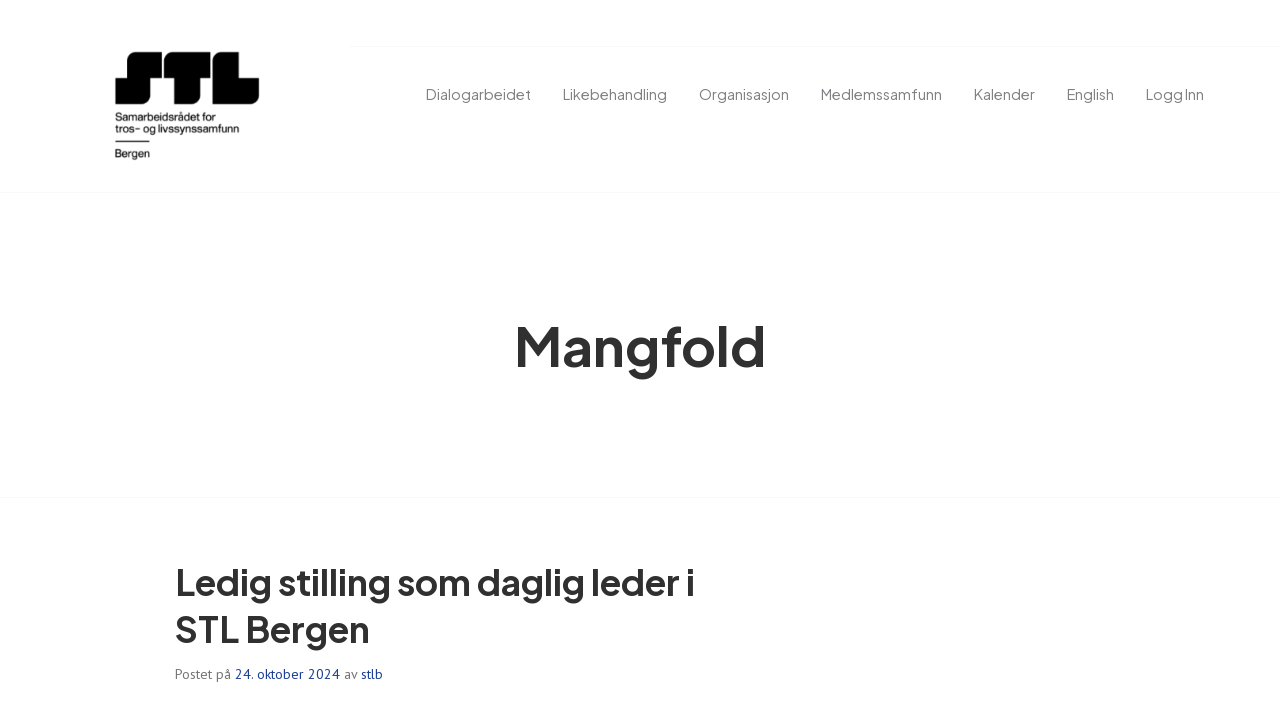

--- FILE ---
content_type: text/html; charset=UTF-8
request_url: https://www.stlb.no/tag/mangfold/
body_size: 23469
content:
<!DOCTYPE html>
<html lang="nb-NO">
<head>
<meta charset="UTF-8">
<meta name="viewport" content="width=device-width, initial-scale=1">
<link rel="profile" href="https://gmpg.org/xfn/11">
<link rel="pingback" href="https://www.stlb.no/xmlrpc.php">

<title>Mangfold &#8211; STL Bergen</title>
<meta name='robots' content='max-image-preview:large' />
<link rel='dns-prefetch' href='//stats.wp.com' />
<link rel='dns-prefetch' href='//fonts.googleapis.com' />
<link rel='dns-prefetch' href='//v0.wordpress.com' />
<link rel="alternate" type="application/rss+xml" title="STL Bergen &raquo; strøm" href="https://www.stlb.no/feed/" />
<link rel="alternate" type="application/rss+xml" title="STL Bergen &raquo; kommentarstrøm" href="https://www.stlb.no/comments/feed/" />
<link rel="alternate" type="text/calendar" title="STL Bergen &raquo; iCal-feed" href="https://www.stlb.no/kalender/?ical=1" />
<link rel="alternate" type="application/rss+xml" title="STL Bergen &raquo; Mangfold stikkord-strøm" href="https://www.stlb.no/tag/mangfold/feed/" />
<style id='wp-img-auto-sizes-contain-inline-css' type='text/css'>
img:is([sizes=auto i],[sizes^="auto," i]){contain-intrinsic-size:3000px 1500px}
/*# sourceURL=wp-img-auto-sizes-contain-inline-css */
</style>
<style id='wp-emoji-styles-inline-css' type='text/css'>

	img.wp-smiley, img.emoji {
		display: inline !important;
		border: none !important;
		box-shadow: none !important;
		height: 1em !important;
		width: 1em !important;
		margin: 0 0.07em !important;
		vertical-align: -0.1em !important;
		background: none !important;
		padding: 0 !important;
	}
/*# sourceURL=wp-emoji-styles-inline-css */
</style>
<link rel='stylesheet' id='wp-block-library-css' href='https://www.stlb.no/wp-includes/css/dist/block-library/style.min.css?ver=112129dc8da7e98ecfa011b21581d7d7' type='text/css' media='all' />
<style id='wp-block-paragraph-inline-css' type='text/css'>
.is-small-text{font-size:.875em}.is-regular-text{font-size:1em}.is-large-text{font-size:2.25em}.is-larger-text{font-size:3em}.has-drop-cap:not(:focus):first-letter{float:left;font-size:8.4em;font-style:normal;font-weight:100;line-height:.68;margin:.05em .1em 0 0;text-transform:uppercase}body.rtl .has-drop-cap:not(:focus):first-letter{float:none;margin-left:.1em}p.has-drop-cap.has-background{overflow:hidden}:root :where(p.has-background){padding:1.25em 2.375em}:where(p.has-text-color:not(.has-link-color)) a{color:inherit}p.has-text-align-left[style*="writing-mode:vertical-lr"],p.has-text-align-right[style*="writing-mode:vertical-rl"]{rotate:180deg}
/*# sourceURL=https://www.stlb.no/wp-includes/blocks/paragraph/style.min.css */
</style>
<style id='global-styles-inline-css' type='text/css'>
:root{--wp--preset--aspect-ratio--square: 1;--wp--preset--aspect-ratio--4-3: 4/3;--wp--preset--aspect-ratio--3-4: 3/4;--wp--preset--aspect-ratio--3-2: 3/2;--wp--preset--aspect-ratio--2-3: 2/3;--wp--preset--aspect-ratio--16-9: 16/9;--wp--preset--aspect-ratio--9-16: 9/16;--wp--preset--color--black: #000000;--wp--preset--color--cyan-bluish-gray: #abb8c3;--wp--preset--color--white: #ffffff;--wp--preset--color--pale-pink: #f78da7;--wp--preset--color--vivid-red: #cf2e2e;--wp--preset--color--luminous-vivid-orange: #ff6900;--wp--preset--color--luminous-vivid-amber: #fcb900;--wp--preset--color--light-green-cyan: #7bdcb5;--wp--preset--color--vivid-green-cyan: #00d084;--wp--preset--color--pale-cyan-blue: #8ed1fc;--wp--preset--color--vivid-cyan-blue: #0693e3;--wp--preset--color--vivid-purple: #9b51e0;--wp--preset--gradient--vivid-cyan-blue-to-vivid-purple: linear-gradient(135deg,rgb(6,147,227) 0%,rgb(155,81,224) 100%);--wp--preset--gradient--light-green-cyan-to-vivid-green-cyan: linear-gradient(135deg,rgb(122,220,180) 0%,rgb(0,208,130) 100%);--wp--preset--gradient--luminous-vivid-amber-to-luminous-vivid-orange: linear-gradient(135deg,rgb(252,185,0) 0%,rgb(255,105,0) 100%);--wp--preset--gradient--luminous-vivid-orange-to-vivid-red: linear-gradient(135deg,rgb(255,105,0) 0%,rgb(207,46,46) 100%);--wp--preset--gradient--very-light-gray-to-cyan-bluish-gray: linear-gradient(135deg,rgb(238,238,238) 0%,rgb(169,184,195) 100%);--wp--preset--gradient--cool-to-warm-spectrum: linear-gradient(135deg,rgb(74,234,220) 0%,rgb(151,120,209) 20%,rgb(207,42,186) 40%,rgb(238,44,130) 60%,rgb(251,105,98) 80%,rgb(254,248,76) 100%);--wp--preset--gradient--blush-light-purple: linear-gradient(135deg,rgb(255,206,236) 0%,rgb(152,150,240) 100%);--wp--preset--gradient--blush-bordeaux: linear-gradient(135deg,rgb(254,205,165) 0%,rgb(254,45,45) 50%,rgb(107,0,62) 100%);--wp--preset--gradient--luminous-dusk: linear-gradient(135deg,rgb(255,203,112) 0%,rgb(199,81,192) 50%,rgb(65,88,208) 100%);--wp--preset--gradient--pale-ocean: linear-gradient(135deg,rgb(255,245,203) 0%,rgb(182,227,212) 50%,rgb(51,167,181) 100%);--wp--preset--gradient--electric-grass: linear-gradient(135deg,rgb(202,248,128) 0%,rgb(113,206,126) 100%);--wp--preset--gradient--midnight: linear-gradient(135deg,rgb(2,3,129) 0%,rgb(40,116,252) 100%);--wp--preset--font-size--small: 13px;--wp--preset--font-size--medium: 20px;--wp--preset--font-size--large: 36px;--wp--preset--font-size--x-large: 42px;--wp--preset--spacing--20: 0.44rem;--wp--preset--spacing--30: 0.67rem;--wp--preset--spacing--40: 1rem;--wp--preset--spacing--50: 1.5rem;--wp--preset--spacing--60: 2.25rem;--wp--preset--spacing--70: 3.38rem;--wp--preset--spacing--80: 5.06rem;--wp--preset--shadow--natural: 6px 6px 9px rgba(0, 0, 0, 0.2);--wp--preset--shadow--deep: 12px 12px 50px rgba(0, 0, 0, 0.4);--wp--preset--shadow--sharp: 6px 6px 0px rgba(0, 0, 0, 0.2);--wp--preset--shadow--outlined: 6px 6px 0px -3px rgb(255, 255, 255), 6px 6px rgb(0, 0, 0);--wp--preset--shadow--crisp: 6px 6px 0px rgb(0, 0, 0);}:where(.is-layout-flex){gap: 0.5em;}:where(.is-layout-grid){gap: 0.5em;}body .is-layout-flex{display: flex;}.is-layout-flex{flex-wrap: wrap;align-items: center;}.is-layout-flex > :is(*, div){margin: 0;}body .is-layout-grid{display: grid;}.is-layout-grid > :is(*, div){margin: 0;}:where(.wp-block-columns.is-layout-flex){gap: 2em;}:where(.wp-block-columns.is-layout-grid){gap: 2em;}:where(.wp-block-post-template.is-layout-flex){gap: 1.25em;}:where(.wp-block-post-template.is-layout-grid){gap: 1.25em;}.has-black-color{color: var(--wp--preset--color--black) !important;}.has-cyan-bluish-gray-color{color: var(--wp--preset--color--cyan-bluish-gray) !important;}.has-white-color{color: var(--wp--preset--color--white) !important;}.has-pale-pink-color{color: var(--wp--preset--color--pale-pink) !important;}.has-vivid-red-color{color: var(--wp--preset--color--vivid-red) !important;}.has-luminous-vivid-orange-color{color: var(--wp--preset--color--luminous-vivid-orange) !important;}.has-luminous-vivid-amber-color{color: var(--wp--preset--color--luminous-vivid-amber) !important;}.has-light-green-cyan-color{color: var(--wp--preset--color--light-green-cyan) !important;}.has-vivid-green-cyan-color{color: var(--wp--preset--color--vivid-green-cyan) !important;}.has-pale-cyan-blue-color{color: var(--wp--preset--color--pale-cyan-blue) !important;}.has-vivid-cyan-blue-color{color: var(--wp--preset--color--vivid-cyan-blue) !important;}.has-vivid-purple-color{color: var(--wp--preset--color--vivid-purple) !important;}.has-black-background-color{background-color: var(--wp--preset--color--black) !important;}.has-cyan-bluish-gray-background-color{background-color: var(--wp--preset--color--cyan-bluish-gray) !important;}.has-white-background-color{background-color: var(--wp--preset--color--white) !important;}.has-pale-pink-background-color{background-color: var(--wp--preset--color--pale-pink) !important;}.has-vivid-red-background-color{background-color: var(--wp--preset--color--vivid-red) !important;}.has-luminous-vivid-orange-background-color{background-color: var(--wp--preset--color--luminous-vivid-orange) !important;}.has-luminous-vivid-amber-background-color{background-color: var(--wp--preset--color--luminous-vivid-amber) !important;}.has-light-green-cyan-background-color{background-color: var(--wp--preset--color--light-green-cyan) !important;}.has-vivid-green-cyan-background-color{background-color: var(--wp--preset--color--vivid-green-cyan) !important;}.has-pale-cyan-blue-background-color{background-color: var(--wp--preset--color--pale-cyan-blue) !important;}.has-vivid-cyan-blue-background-color{background-color: var(--wp--preset--color--vivid-cyan-blue) !important;}.has-vivid-purple-background-color{background-color: var(--wp--preset--color--vivid-purple) !important;}.has-black-border-color{border-color: var(--wp--preset--color--black) !important;}.has-cyan-bluish-gray-border-color{border-color: var(--wp--preset--color--cyan-bluish-gray) !important;}.has-white-border-color{border-color: var(--wp--preset--color--white) !important;}.has-pale-pink-border-color{border-color: var(--wp--preset--color--pale-pink) !important;}.has-vivid-red-border-color{border-color: var(--wp--preset--color--vivid-red) !important;}.has-luminous-vivid-orange-border-color{border-color: var(--wp--preset--color--luminous-vivid-orange) !important;}.has-luminous-vivid-amber-border-color{border-color: var(--wp--preset--color--luminous-vivid-amber) !important;}.has-light-green-cyan-border-color{border-color: var(--wp--preset--color--light-green-cyan) !important;}.has-vivid-green-cyan-border-color{border-color: var(--wp--preset--color--vivid-green-cyan) !important;}.has-pale-cyan-blue-border-color{border-color: var(--wp--preset--color--pale-cyan-blue) !important;}.has-vivid-cyan-blue-border-color{border-color: var(--wp--preset--color--vivid-cyan-blue) !important;}.has-vivid-purple-border-color{border-color: var(--wp--preset--color--vivid-purple) !important;}.has-vivid-cyan-blue-to-vivid-purple-gradient-background{background: var(--wp--preset--gradient--vivid-cyan-blue-to-vivid-purple) !important;}.has-light-green-cyan-to-vivid-green-cyan-gradient-background{background: var(--wp--preset--gradient--light-green-cyan-to-vivid-green-cyan) !important;}.has-luminous-vivid-amber-to-luminous-vivid-orange-gradient-background{background: var(--wp--preset--gradient--luminous-vivid-amber-to-luminous-vivid-orange) !important;}.has-luminous-vivid-orange-to-vivid-red-gradient-background{background: var(--wp--preset--gradient--luminous-vivid-orange-to-vivid-red) !important;}.has-very-light-gray-to-cyan-bluish-gray-gradient-background{background: var(--wp--preset--gradient--very-light-gray-to-cyan-bluish-gray) !important;}.has-cool-to-warm-spectrum-gradient-background{background: var(--wp--preset--gradient--cool-to-warm-spectrum) !important;}.has-blush-light-purple-gradient-background{background: var(--wp--preset--gradient--blush-light-purple) !important;}.has-blush-bordeaux-gradient-background{background: var(--wp--preset--gradient--blush-bordeaux) !important;}.has-luminous-dusk-gradient-background{background: var(--wp--preset--gradient--luminous-dusk) !important;}.has-pale-ocean-gradient-background{background: var(--wp--preset--gradient--pale-ocean) !important;}.has-electric-grass-gradient-background{background: var(--wp--preset--gradient--electric-grass) !important;}.has-midnight-gradient-background{background: var(--wp--preset--gradient--midnight) !important;}.has-small-font-size{font-size: var(--wp--preset--font-size--small) !important;}.has-medium-font-size{font-size: var(--wp--preset--font-size--medium) !important;}.has-large-font-size{font-size: var(--wp--preset--font-size--large) !important;}.has-x-large-font-size{font-size: var(--wp--preset--font-size--x-large) !important;}
/*# sourceURL=global-styles-inline-css */
</style>

<style id='classic-theme-styles-inline-css' type='text/css'>
/*! This file is auto-generated */
.wp-block-button__link{color:#fff;background-color:#32373c;border-radius:9999px;box-shadow:none;text-decoration:none;padding:calc(.667em + 2px) calc(1.333em + 2px);font-size:1.125em}.wp-block-file__button{background:#32373c;color:#fff;text-decoration:none}
/*# sourceURL=/wp-includes/css/classic-themes.min.css */
</style>
<link rel='stylesheet' id='rtec_styles-css' href='https://usercontent.one/wp/www.stlb.no/wp-content/plugins/registrations-for-the-events-calendar/css/rtec-styles.css?ver=2.13.9' type='text/css' media='all' />
<link rel='stylesheet' id='theme-my-login-css' href='https://usercontent.one/wp/www.stlb.no/wp-content/plugins/theme-my-login/assets/styles/theme-my-login.min.css?ver=7.1.14' type='text/css' media='all' />
<link rel='stylesheet' id='edin-edincon-css' href='https://usercontent.one/wp/www.stlb.no/wp-content/themes/edin/font/edincon.css?ver=20140606' type='text/css' media='all' />
<link rel='stylesheet' id='chld_thm_cfg_parent-css' href='https://usercontent.one/wp/www.stlb.no/wp-content/themes/edin/style.css?ver=112129dc8da7e98ecfa011b21581d7d7' type='text/css' media='all' />
<link rel='stylesheet' id='child-theme-style-css' href='https://usercontent.one/wp/www.stlb.no/wp-content/themes/edin-child/theme.css?ver=1741095841' type='text/css' media='all' />
<link rel='stylesheet' id='edin-pt-sans-css' href='https://fonts.googleapis.com/css?family=PT+Sans%3A400%2C700%2C400italic%2C700italic&#038;subset=latin%2Clatin-ext' type='text/css' media='all' />
<link rel='stylesheet' id='edin-pt-serif-css' href='https://fonts.googleapis.com/css?family=PT+Serif%3A400%2C700%2C400italic%2C700italic&#038;subset=latin%2Clatin-ext' type='text/css' media='all' />
<link rel='stylesheet' id='edin-pt-mono-css' href='https://fonts.googleapis.com/css?family=PT+Mono&#038;subset=latin%2Clatin-ext' type='text/css' media='all' />
<link rel='stylesheet' id='genericons-css' href='https://usercontent.one/wp/www.stlb.no/wp-content/plugins/jetpack/_inc/genericons/genericons/genericons.css?ver=3.1' type='text/css' media='all' />
<link rel='stylesheet' id='edin-style-css' href='https://usercontent.one/wp/www.stlb.no/wp-content/themes/edin-child/style.css?ver=112129dc8da7e98ecfa011b21581d7d7' type='text/css' media='all' />
<link rel='stylesheet' id='newsletter-css' href='https://usercontent.one/wp/www.stlb.no/wp-content/plugins/newsletter/style.css?ver=9.1.1' type='text/css' media='all' />
<script type="text/javascript" src="https://www.stlb.no/wp-includes/js/jquery/jquery.min.js?ver=3.7.1" id="jquery-core-js"></script>
<script type="text/javascript" src="https://www.stlb.no/wp-includes/js/jquery/jquery-migrate.min.js?ver=3.4.1" id="jquery-migrate-js"></script>
<link rel="https://api.w.org/" href="https://www.stlb.no/wp-json/" /><link rel="alternate" title="JSON" type="application/json" href="https://www.stlb.no/wp-json/wp/v2/tags/35" /><link rel="EditURI" type="application/rsd+xml" title="RSD" href="https://www.stlb.no/xmlrpc.php?rsd" />
<style>[class*=" icon-oc-"],[class^=icon-oc-]{speak:none;font-style:normal;font-weight:400;font-variant:normal;text-transform:none;line-height:1;-webkit-font-smoothing:antialiased;-moz-osx-font-smoothing:grayscale}.icon-oc-one-com-white-32px-fill:before{content:"901"}.icon-oc-one-com:before{content:"900"}#one-com-icon,.toplevel_page_onecom-wp .wp-menu-image{speak:none;display:flex;align-items:center;justify-content:center;text-transform:none;line-height:1;-webkit-font-smoothing:antialiased;-moz-osx-font-smoothing:grayscale}.onecom-wp-admin-bar-item>a,.toplevel_page_onecom-wp>.wp-menu-name{font-size:16px;font-weight:400;line-height:1}.toplevel_page_onecom-wp>.wp-menu-name img{width:69px;height:9px;}.wp-submenu-wrap.wp-submenu>.wp-submenu-head>img{width:88px;height:auto}.onecom-wp-admin-bar-item>a img{height:7px!important}.onecom-wp-admin-bar-item>a img,.toplevel_page_onecom-wp>.wp-menu-name img{opacity:.8}.onecom-wp-admin-bar-item.hover>a img,.toplevel_page_onecom-wp.wp-has-current-submenu>.wp-menu-name img,li.opensub>a.toplevel_page_onecom-wp>.wp-menu-name img{opacity:1}#one-com-icon:before,.onecom-wp-admin-bar-item>a:before,.toplevel_page_onecom-wp>.wp-menu-image:before{content:'';position:static!important;background-color:rgba(240,245,250,.4);border-radius:102px;width:18px;height:18px;padding:0!important}.onecom-wp-admin-bar-item>a:before{width:14px;height:14px}.onecom-wp-admin-bar-item.hover>a:before,.toplevel_page_onecom-wp.opensub>a>.wp-menu-image:before,.toplevel_page_onecom-wp.wp-has-current-submenu>.wp-menu-image:before{background-color:#76b82a}.onecom-wp-admin-bar-item>a{display:inline-flex!important;align-items:center;justify-content:center}#one-com-logo-wrapper{font-size:4em}#one-com-icon{vertical-align:middle}.imagify-welcome{display:none !important;}</style><meta name="tec-api-version" content="v1"><meta name="tec-api-origin" content="https://www.stlb.no"><link rel="alternate" href="https://www.stlb.no/wp-json/tribe/events/v1/events/?tags=mangfold" />	<style>img#wpstats{display:none}</style>
		<link rel="preconnect" href="https://fonts.googleapis.com">
<link rel="preconnect" href="https://fonts.gstatic.com" crossorigin>
<link href="https://fonts.googleapis.com/css2?family=Plus+Jakarta+Sans:ital,wght@0,200..800;1,200..800&display=swap" rel="stylesheet">
	<style type="text/css">
			.site-title,
		.site-description {
			position: absolute;
			clip: rect(1px, 1px, 1px, 1px);
		}
		</style>
	<link rel="icon" href="https://usercontent.one/wp/www.stlb.no/wp-content/uploads/2025/09/cropped-Design-uten-navn-5-32x32.png" sizes="32x32" />
<link rel="icon" href="https://usercontent.one/wp/www.stlb.no/wp-content/uploads/2025/09/cropped-Design-uten-navn-5-192x192.png" sizes="192x192" />
<link rel="apple-touch-icon" href="https://usercontent.one/wp/www.stlb.no/wp-content/uploads/2025/09/cropped-Design-uten-navn-5-180x180.png" />
<meta name="msapplication-TileImage" content="https://usercontent.one/wp/www.stlb.no/wp-content/uploads/2025/09/cropped-Design-uten-navn-5-270x270.png" />
<link rel='stylesheet' id='jetpack-swiper-library-css' href='https://usercontent.one/wp/www.stlb.no/wp-content/plugins/jetpack/_inc/blocks/swiper.css?ver=15.4' type='text/css' media='all' />
<link rel='stylesheet' id='jetpack-carousel-css' href='https://usercontent.one/wp/www.stlb.no/wp-content/plugins/jetpack/modules/carousel/jetpack-carousel.css?ver=15.4' type='text/css' media='all' />
<link rel='stylesheet' id='jetpack-slideshow-css' href='https://usercontent.one/wp/www.stlb.no/wp-content/plugins/jetpack/modules/shortcodes/css/slideshow-shortcode.min.css?ver=15.4' type='text/css' media='all' />
</head>

<body data-rsssl=1 class="archive tag tag-mangfold tag-35 wp-custom-logo wp-theme-edin wp-child-theme-edin-child tribe-no-js group-blog has-footer-navigation navigation-classic sidebar-right has-site-logo">
<div id="page" class="hfeed site">
	<a class="skip-link screen-reader-text" href="#content">Hopp til innhold</a>

	
	<header id="masthead" class="site-header" role="banner">
		
		
		<div class="header-wrapper clear">
			<div class="site-branding">
				<a href="https://www.stlb.no/" class="site-logo-link" rel="home" itemprop="url"><img width="221" height="192" src="https://usercontent.one/wp/www.stlb.no/wp-content/uploads/2025/09/cropped-Design-uten-navn-5-2-221x192.png" class="site-logo attachment-edin-logo" alt="" data-size="edin-logo" itemprop="logo" decoding="async" srcset="https://usercontent.one/wp/www.stlb.no/wp-content/uploads/2025/09/cropped-Design-uten-navn-5-2-221x192.png 221w, https://usercontent.one/wp/www.stlb.no/wp-content/uploads/2025/09/cropped-Design-uten-navn-5-2.png 286w" sizes="(max-width: 221px) 100vw, 221px" data-attachment-id="3176" data-permalink="https://www.stlb.no/design-uten-navn-5/cropped-design-uten-navn-5-2-png/" data-orig-file="https://usercontent.one/wp/www.stlb.no/wp-content/uploads/2025/09/cropped-Design-uten-navn-5-2.png" data-orig-size="286,249" data-comments-opened="1" data-image-meta="{&quot;aperture&quot;:&quot;0&quot;,&quot;credit&quot;:&quot;&quot;,&quot;camera&quot;:&quot;&quot;,&quot;caption&quot;:&quot;&quot;,&quot;created_timestamp&quot;:&quot;0&quot;,&quot;copyright&quot;:&quot;&quot;,&quot;focal_length&quot;:&quot;0&quot;,&quot;iso&quot;:&quot;0&quot;,&quot;shutter_speed&quot;:&quot;0&quot;,&quot;title&quot;:&quot;&quot;,&quot;orientation&quot;:&quot;0&quot;}" data-image-title="cropped-Design-uten-navn-5-2.png" data-image-description="&lt;p&gt;https://usercontent.one/wp/www.stlb.no/wp-content/uploads/2025/09/cropped-Design-uten-navn-5-2.png&lt;/p&gt;
" data-image-caption="" data-medium-file="https://usercontent.one/wp/www.stlb.no/wp-content/uploads/2025/09/cropped-Design-uten-navn-5-2.png" data-large-file="https://usercontent.one/wp/www.stlb.no/wp-content/uploads/2025/09/cropped-Design-uten-navn-5-2.png" /></a>						<p class="site-title"><a href="https://www.stlb.no/" rel="home">STL Bergen</a></p>
								</div><!-- .site-branding -->

							<div id="site-navigation" class="header-navigation">
					<button class="menu-toggle" aria-expanded="false">Meny</button>
					<div class="navigation-wrapper clear">
																			<nav class="primary-navigation" role="navigation">
								<div class="menu-primary"><ul id="menu-main-menu" class="clear"><li id="menu-item-153" class="menu-item menu-item-type-post_type menu-item-object-page menu-item-has-children menu-item-153"><a href="https://www.stlb.no/dialog/">Dialogarbeidet</a>
<ul class="sub-menu">
	<li id="menu-item-2610" class="menu-item menu-item-type-post_type menu-item-object-page menu-item-2610"><a href="https://www.stlb.no/dialog/dialog-mangfoldsbyen/">Mangfoldsbyen</a></li>
	<li id="menu-item-1679" class="menu-item menu-item-type-post_type menu-item-object-page menu-item-1679"><a href="https://www.stlb.no/dialog/dialogkafe/">Åpen dialogkafé</a></li>
</ul>
</li>
<li id="menu-item-154" class="menu-item menu-item-type-post_type menu-item-object-page menu-item-has-children menu-item-154"><a href="https://www.stlb.no/likebehandling/">Likebehandling</a>
<ul class="sub-menu">
	<li id="menu-item-1524" class="menu-item menu-item-type-post_type menu-item-object-page menu-item-1524"><a href="https://www.stlb.no/likebehandling/helsetjenester/">Helsetjenester</a></li>
	<li id="menu-item-557" class="menu-item menu-item-type-post_type menu-item-object-page menu-item-557"><a href="https://www.stlb.no/kontaktliste/">Kontaktliste</a></li>
	<li id="menu-item-2079" class="menu-item menu-item-type-post_type menu-item-object-page menu-item-2079"><a href="https://www.stlb.no/veileder-forsamlingslokaler/">Veileder: Forsamlingslokaler</a></li>
	<li id="menu-item-1293" class="menu-item menu-item-type-post_type menu-item-object-page menu-item-1293"><a href="https://www.stlb.no/likebehandling/stillerom-i-bergen/">Stillerom i Bergen</a></li>
</ul>
</li>
<li id="menu-item-155" class="menu-item menu-item-type-post_type menu-item-object-page menu-item-has-children menu-item-155"><a href="https://www.stlb.no/organisasjon/">Organisasjon</a>
<ul class="sub-menu">
	<li id="menu-item-3024" class="menu-item menu-item-type-post_type menu-item-object-page menu-item-3024"><a href="https://www.stlb.no/organisasjon/om-oss/">Om oss</a></li>
	<li id="menu-item-150" class="menu-item menu-item-type-post_type menu-item-object-page menu-item-150"><a href="https://www.stlb.no/organisasjon/kontakt/">Kontakt</a></li>
	<li id="menu-item-1121" class="menu-item menu-item-type-post_type menu-item-object-page menu-item-1121"><a href="https://www.stlb.no/organisasjon/medlemskap-i-stl-bergen/">Medlemskap</a></li>
	<li id="menu-item-156" class="menu-item menu-item-type-post_type menu-item-object-page menu-item-156"><a href="https://www.stlb.no/organisasjon/dokumenter/">Dokumenter</a></li>
	<li id="menu-item-1976" class="menu-item menu-item-type-post_type menu-item-object-page menu-item-1976"><a href="https://www.stlb.no/publikasjoner/">Publikasjoner</a></li>
	<li id="menu-item-151" class="menu-item menu-item-type-post_type menu-item-object-page menu-item-151"><a href="https://www.stlb.no/organisasjon/historie/">Historie</a></li>
	<li id="menu-item-157" class="menu-item menu-item-type-post_type menu-item-object-page menu-item-157"><a href="https://www.stlb.no/organisasjon/samarbeidspartnere/">Samarbeidspartnere</a></li>
</ul>
</li>
<li id="menu-item-152" class="menu-item menu-item-type-post_type menu-item-object-page menu-item-has-children menu-item-152"><a href="https://www.stlb.no/medlemssamfunn/">Medlemssamfunn</a>
<ul class="sub-menu">
	<li id="menu-item-777" class="menu-item menu-item-type-post_type menu-item-object-page menu-item-777"><a href="https://www.stlb.no/medlemssamfunn/abu-al-fadel/">Abu al-Fadel Islamsk Kultursenter</a></li>
	<li id="menu-item-540" class="menu-item menu-item-type-post_type menu-item-object-page menu-item-540"><a href="https://www.stlb.no/medlemssamfunn/ahmadiyya/">Ahmadiyya</a></li>
	<li id="menu-item-541" class="menu-item menu-item-type-post_type menu-item-object-page menu-item-541"><a href="https://www.stlb.no/medlemssamfunn/bahai/">Bahá’í</a></li>
	<li id="menu-item-542" class="menu-item menu-item-type-post_type menu-item-object-page menu-item-542"><a href="https://www.stlb.no/medlemssamfunn/bergen-hindu-sabha/">Bergen Hindu Sabha</a></li>
	<li id="menu-item-543" class="menu-item menu-item-type-post_type menu-item-object-page menu-item-543"><a href="https://www.stlb.no/medlemssamfunn/bergen-moske/">Bergen moské</a></li>
	<li id="menu-item-544" class="menu-item menu-item-type-post_type menu-item-object-page menu-item-544"><a href="https://www.stlb.no/medlemssamfunn/bergen-muslimske-forening/">Bergen Muslimske Forening</a></li>
	<li id="menu-item-545" class="menu-item menu-item-type-post_type menu-item-object-page menu-item-545"><a href="https://www.stlb.no/medlemssamfunn/bergen-singh-sabha-guadwara/">Bergen Singh Sabha Guadwara</a></li>
	<li id="menu-item-546" class="menu-item menu-item-type-post_type menu-item-object-page menu-item-546"><a href="https://www.stlb.no/medlemssamfunn/buddhistforbundet/">Buddhistforbundet</a></li>
	<li id="menu-item-547" class="menu-item menu-item-type-post_type menu-item-object-page menu-item-547"><a href="https://www.stlb.no/medlemssamfunn/den-katolske-kirke/">Den katolske kirke</a></li>
	<li id="menu-item-548" class="menu-item menu-item-type-post_type menu-item-object-page menu-item-548"><a href="https://www.stlb.no/medlemssamfunn/den-norske-kirke/">Den norske kirke</a></li>
	<li id="menu-item-550" class="menu-item menu-item-type-post_type menu-item-object-page menu-item-550"><a href="https://www.stlb.no/medlemssamfunn/den-thailandske-buddhistforening/">Den Thailandske Buddhistforening</a></li>
	<li id="menu-item-549" class="menu-item menu-item-type-post_type menu-item-object-page menu-item-549"><a href="https://www.stlb.no/medlemssamfunn/det-islamske-fellesskap-bosnia-herzegovina/">Det Islamske Fellesskap Bosnia-Herzegovina</a></li>
	<li id="menu-item-551" class="menu-item menu-item-type-post_type menu-item-object-page menu-item-551"><a href="https://www.stlb.no/medlemssamfunn/holistisk-forbund/">Holistisk Forbund</a></li>
	<li id="menu-item-552" class="menu-item menu-item-type-post_type menu-item-object-page menu-item-552"><a href="https://www.stlb.no/medlemssamfunn/human-etisk-forbund/">Human-Etisk Forbund</a></li>
	<li id="menu-item-553" class="menu-item menu-item-type-post_type menu-item-object-page menu-item-553"><a href="https://www.stlb.no/medlemssamfunn/jesu-kristi-kirke-av-siste-dagers-hellige/">Jesu Kristi Kirke av Siste Dagers Hellige</a></li>
	<li id="menu-item-554" class="menu-item menu-item-type-post_type menu-item-object-page menu-item-554"><a href="https://www.stlb.no/medlemssamfunn/kristensamfunnet/">Kristensamfunnet</a></li>
	<li id="menu-item-555" class="menu-item menu-item-type-post_type menu-item-object-page menu-item-555"><a href="https://www.stlb.no/medlemssamfunn/kvekersamfunnet/">Kvekersamfunnet</a></li>
	<li id="menu-item-556" class="menu-item menu-item-type-post_type menu-item-object-page menu-item-556"><a href="https://www.stlb.no/medlemssamfunn/metodistkirken/">Metodistkirken</a></li>
	<li id="menu-item-2341" class="menu-item menu-item-type-post_type menu-item-object-page menu-item-2341"><a href="https://www.stlb.no/medlemssamfunn/waqeffanna-oromo-religion/">Waqeffanna Oromo Religion</a></li>
</ul>
</li>
<li id="menu-item-849" class="menu-item menu-item-type-custom menu-item-object-custom menu-item-849"><a href="https://www.stlb.no/kalender">Kalender</a></li>
<li id="menu-item-130" class="menu-item menu-item-type-post_type menu-item-object-page menu-item-130"><a href="https://www.stlb.no/english/">English</a></li>
<li id="menu-item-291" class="menu-item menu-item-type-post_type menu-item-object-page menu-item-291"><a href="https://www.stlb.no/login/">Logg inn</a></li>
</ul></div>							</nav><!-- .primary-navigation -->
											</div><!-- .navigation-wrapper -->
				</div><!-- #site-navigation -->
			
					</div><!-- .header-wrapper -->
	</header><!-- #masthead -->

	<div id="content" class="site-content">

	<div class="hero without-featured-image">
		
			<div class="hero-wrapper">
				<h1 class="page-title">
					Mangfold				</h1>
							</div>

			</div><!-- .hero -->

	<div class="content-wrapper clear">

		<div id="primary" class="content-area">
			<main id="main" class="site-main" role="main">

				
										
						
<article id="post-2918" class="post-2918 post type-post status-publish format-standard hentry category-ukategorisert tag-dialog tag-mangfold tag-tros-og-livssynsdialog">
	<header class="entry-header">
		<h2 class="entry-title"><a href="https://www.stlb.no/ledig-stilling-som-daglig-leder-i-stl-bergen/" rel="bookmark">Ledig stilling som daglig leder i STL Bergen</a></h2>
				<div class="entry-meta">
			<span class="posted-on">Postet på <a href="https://www.stlb.no/ledig-stilling-som-daglig-leder-i-stl-bergen/" rel="bookmark"><time class="entry-date published" datetime="2024-10-24T15:38:26+02:00">24. oktober 2024</time><time class="updated" datetime="2024-10-24T15:38:27+02:00">24. oktober 2024</time></a></span><span class="byline"> av <span class="author vcard"><a class="url fn n" href="https://www.stlb.no/author/stlb/">stlb</a></span></span>		</div><!-- .entry-meta -->
			</header><!-- .entry-header -->

	
	<a class="post-thumbnail" href="https://www.stlb.no/ledig-stilling-som-daglig-leder-i-stl-bergen/">
			</a>


	<div class="entry-content">
		
<p>Ønsker du en variert, spennende og meningsfull jobb i en organisasjon i utvikling? Samarbeidsrådet for tros- og livssynssamfunn (STL) Bergen ser etter en ny <strong>daglig leder i 50% stilling- med mulighet for økning</strong>. Vi søker en engasjert, selvstendig og strukturert daglig leder til å drifte og videreutvikle STL Bergen som dialogarena og mellomledd til det offentlige.</p>



<p>Se hele stillingsannonsen på Finn.no</p>



<p><a href="https://www.finn.no/job/management/ad.html?finnkode=377138612">https://www.finn.no/job/management/ad.html?finnkode=377138612</a></p>






	</div><!-- .entry-content -->

	<footer class="entry-footer">
		<span class="cat-links">Skrevet i <a href="https://www.stlb.no/category/ukategorisert/" rel="category tag">Ukategorisert</a></span><span class="tags-links">Merket <a href="https://www.stlb.no/tag/dialog/" rel="tag">dialog</a>, <a href="https://www.stlb.no/tag/mangfold/" rel="tag">Mangfold</a>, <a href="https://www.stlb.no/tag/tros-og-livssynsdialog/" rel="tag">tros-og livssynsdialog</a></span><span class="comments-link"><a href="https://www.stlb.no/ledig-stilling-som-daglig-leder-i-stl-bergen/#respond">Legg igjen en kommentar</a></span>	</footer><!-- .entry-footer -->
</article><!-- #post-## -->

					
						
<article id="post-2018" class="post-2018 post type-post status-publish format-standard has-post-thumbnail hentry category-nyhet category-prosjekt category-ukategorisert tag-kartlegging tag-mangfold tag-rapport">
	<header class="entry-header">
		<h2 class="entry-title"><a href="https://www.stlb.no/ny-rapport-132-tros-og-livssynssamfunn-i-bergen/" rel="bookmark">Ny rapport: 132 tros- og livssynssamfunn i Bergen</a></h2>
				<div class="entry-meta">
			<span class="posted-on">Postet på <a href="https://www.stlb.no/ny-rapport-132-tros-og-livssynssamfunn-i-bergen/" rel="bookmark"><time class="entry-date published" datetime="2020-09-06T22:41:05+02:00">6. september 2020</time><time class="updated" datetime="2020-09-07T16:16:32+02:00">7. september 2020</time></a></span><span class="byline"> av <span class="author vcard"><a class="url fn n" href="https://www.stlb.no/author/stlb/">stlb</a></span></span>		</div><!-- .entry-meta -->
			</header><!-- .entry-header -->

	
	<a class="post-thumbnail" href="https://www.stlb.no/ny-rapport-132-tros-og-livssynssamfunn-i-bergen/">
		<img width="648" height="285" src="https://usercontent.one/wp/www.stlb.no/wp-content/uploads/2020/09/Bilde-pre-kartlegging-2-648x285.png" class="attachment-edin-featured-image size-edin-featured-image wp-post-image" alt="" decoding="async" srcset="https://usercontent.one/wp/www.stlb.no/wp-content/uploads/2020/09/Bilde-pre-kartlegging-2-648x285.png 648w, https://usercontent.one/wp/www.stlb.no/wp-content/uploads/2020/09/Bilde-pre-kartlegging-2-300x132.png 300w, https://usercontent.one/wp/www.stlb.no/wp-content/uploads/2020/09/Bilde-pre-kartlegging-2-437x192.png 437w, https://usercontent.one/wp/www.stlb.no/wp-content/uploads/2020/09/Bilde-pre-kartlegging-2.png 696w" sizes="(max-width: 648px) 100vw, 648px" data-attachment-id="2019" data-permalink="https://www.stlb.no/ny-rapport-132-tros-og-livssynssamfunn-i-bergen/bilde-pre-kartlegging-2/" data-orig-file="https://usercontent.one/wp/www.stlb.no/wp-content/uploads/2020/09/Bilde-pre-kartlegging-2.png" data-orig-size="696,306" data-comments-opened="1" data-image-meta="{&quot;aperture&quot;:&quot;0&quot;,&quot;credit&quot;:&quot;&quot;,&quot;camera&quot;:&quot;&quot;,&quot;caption&quot;:&quot;&quot;,&quot;created_timestamp&quot;:&quot;0&quot;,&quot;copyright&quot;:&quot;&quot;,&quot;focal_length&quot;:&quot;0&quot;,&quot;iso&quot;:&quot;0&quot;,&quot;shutter_speed&quot;:&quot;0&quot;,&quot;title&quot;:&quot;&quot;,&quot;orientation&quot;:&quot;0&quot;}" data-image-title="Overrekkelse kartlegging" data-image-description="&lt;p&gt;Sajjad Younas og Katrine Nødtvedt&lt;/p&gt;
" data-image-caption="&lt;p&gt;Styreleder Sajjad Younas overrak rapporten til byråd for kultur, mangfold og likestilling Katrine Nødtvedt. &lt;/p&gt;
" data-medium-file="https://usercontent.one/wp/www.stlb.no/wp-content/uploads/2020/09/Bilde-pre-kartlegging-2-300x132.png" data-large-file="https://usercontent.one/wp/www.stlb.no/wp-content/uploads/2020/09/Bilde-pre-kartlegging-2.png" />	</a>


	<div class="entry-content">
		
<p><em>Bilde: Styreleder Sajjad Younas overrakte rapporten til byråd for kultur, mangfold og likestilling Katrine Nødtvedt. </em></p>
<p>Torsdag 27. august presenterte STL Bergen en ny kartlegging av tros- og livssynsmangfoldet i Bergen og omegn. <span style="font-size: inherit;">Resultatet er en oversikt som identifiserer 132 samfunn på menighetsnivå i Bergen kommune, hvorav 27 er menigheter innen Den norske kirke. </span></p>
<div class="page" title="Page 3">
<div class="section">
<div class="layoutArea">
<h4>Første i sitt slag</h4>
<p>«En god og oppdatert oversikt fantes rett og slett ikke», sier prosjektleder Birgit van der Lans. «Kommunale tildelingslister skiller ikke ut samfunn som er aktive lokalt, og mangler grupperinger som av ulike grunner ikke mottar offentlige tilskudd. For første gang finnes det nå en fullstendig oversikt over tros- og livssynssamfunn på menighetsnivå som er aktive i Bergen kommune, både offentlige registerte og de som ikke er registrerte etter trossamfunnsloven.» 82 av de 105 samfunn utenom Den norske kirke er registrerte tros- og livssynssamfunn, eller lokale forgreninger av disse.  </p>
<p>Rapporten viser at Bergens livssynslandskap rommer et bredt spekter, fra verdensreligioner til sekulære livssyn og tradisjonell afrikansk religion, forskjellige konfesjoner og tradisjoner, mange av dem delt etter språk og landbakgrunn. V<span style="font-size: inherit;">ekkelsesbevegelser og frikirkelighet, sekularisering, nyreligiøsitet og innvandring i nyere og eldre tid har vært med på å danne dette mangfoldet. </span><span style="font-size: inherit;">Innvandring på grunn av arbeid, flukt, familie eller utdanning har siden 1960-tallet åpenbart bidratt til store endringer </span><span style="font-size: inherit;">og introdusert et større mangfold av religioner og et større mangfold innenfor religionene. 44 samfunn kan karakteriseres som migrantsamfunn med en overvekt av medlemmer med innvandrerbakgrunn. Hele 27 av disse er kristne migrantmenigheter. </span></p>
<div data-carousel-extra='{&quot;blog_id&quot;:1,&quot;permalink&quot;:&quot;https://www.stlb.no/ny-rapport-132-tros-og-livssynssamfunn-i-bergen/&quot;}' id='gallery-1' class='gallery galleryid-2018 gallery-columns-3 gallery-size-thumbnail'><figure class='gallery-item'>
			<div class='gallery-icon landscape'>
				<a href='https://www.stlb.no/ny-rapport-132-tros-og-livssynssamfunn-i-bergen/schermafbeelding-2020-09-06-om-20-34-55/'><img decoding="async" width="150" height="150" src="https://usercontent.one/wp/www.stlb.no/wp-content/uploads/2020/09/Schermafbeelding-2020-09-06-om-20.34.55-150x150.png" class="attachment-thumbnail size-thumbnail" alt="" srcset="https://usercontent.one/wp/www.stlb.no/wp-content/uploads/2020/09/Schermafbeelding-2020-09-06-om-20.34.55-150x150.png 150w, https://usercontent.one/wp/www.stlb.no/wp-content/uploads/2020/09/Schermafbeelding-2020-09-06-om-20.34.55-330x330.png 330w, https://usercontent.one/wp/www.stlb.no/wp-content/uploads/2020/09/Schermafbeelding-2020-09-06-om-20.34.55-96x96.png 96w" sizes="(max-width: 150px) 100vw, 150px" data-attachment-id="2024" data-permalink="https://www.stlb.no/ny-rapport-132-tros-og-livssynssamfunn-i-bergen/schermafbeelding-2020-09-06-om-20-34-55/" data-orig-file="https://usercontent.one/wp/www.stlb.no/wp-content/uploads/2020/09/Schermafbeelding-2020-09-06-om-20.34.55.png" data-orig-size="565,425" data-comments-opened="1" data-image-meta="{&quot;aperture&quot;:&quot;0&quot;,&quot;credit&quot;:&quot;&quot;,&quot;camera&quot;:&quot;&quot;,&quot;caption&quot;:&quot;&quot;,&quot;created_timestamp&quot;:&quot;0&quot;,&quot;copyright&quot;:&quot;&quot;,&quot;focal_length&quot;:&quot;0&quot;,&quot;iso&quot;:&quot;0&quot;,&quot;shutter_speed&quot;:&quot;0&quot;,&quot;title&quot;:&quot;&quot;,&quot;orientation&quot;:&quot;0&quot;}" data-image-title="Schermafbeelding 2020-09-06 om 20.34.55" data-image-description="" data-image-caption="" data-medium-file="https://usercontent.one/wp/www.stlb.no/wp-content/uploads/2020/09/Schermafbeelding-2020-09-06-om-20.34.55-300x226.png" data-large-file="https://usercontent.one/wp/www.stlb.no/wp-content/uploads/2020/09/Schermafbeelding-2020-09-06-om-20.34.55.png" /></a>
			</div></figure><figure class='gallery-item'>
			<div class='gallery-icon landscape'>
				<a href='https://www.stlb.no/ny-rapport-132-tros-og-livssynssamfunn-i-bergen/schermafbeelding-2020-09-06-om-20-35-09/'><img loading="lazy" decoding="async" width="150" height="150" src="https://usercontent.one/wp/www.stlb.no/wp-content/uploads/2020/09/Schermafbeelding-2020-09-06-om-20.35.09-150x150.png" class="attachment-thumbnail size-thumbnail" alt="" srcset="https://usercontent.one/wp/www.stlb.no/wp-content/uploads/2020/09/Schermafbeelding-2020-09-06-om-20.35.09-150x150.png 150w, https://usercontent.one/wp/www.stlb.no/wp-content/uploads/2020/09/Schermafbeelding-2020-09-06-om-20.35.09-330x330.png 330w, https://usercontent.one/wp/www.stlb.no/wp-content/uploads/2020/09/Schermafbeelding-2020-09-06-om-20.35.09-96x96.png 96w" sizes="auto, (max-width: 150px) 100vw, 150px" data-attachment-id="2023" data-permalink="https://www.stlb.no/ny-rapport-132-tros-og-livssynssamfunn-i-bergen/schermafbeelding-2020-09-06-om-20-35-09/" data-orig-file="https://usercontent.one/wp/www.stlb.no/wp-content/uploads/2020/09/Schermafbeelding-2020-09-06-om-20.35.09.png" data-orig-size="564,417" data-comments-opened="1" data-image-meta="{&quot;aperture&quot;:&quot;0&quot;,&quot;credit&quot;:&quot;&quot;,&quot;camera&quot;:&quot;&quot;,&quot;caption&quot;:&quot;&quot;,&quot;created_timestamp&quot;:&quot;0&quot;,&quot;copyright&quot;:&quot;&quot;,&quot;focal_length&quot;:&quot;0&quot;,&quot;iso&quot;:&quot;0&quot;,&quot;shutter_speed&quot;:&quot;0&quot;,&quot;title&quot;:&quot;&quot;,&quot;orientation&quot;:&quot;0&quot;}" data-image-title="Schermafbeelding 2020-09-06 om 20.35.09" data-image-description="" data-image-caption="" data-medium-file="https://usercontent.one/wp/www.stlb.no/wp-content/uploads/2020/09/Schermafbeelding-2020-09-06-om-20.35.09-300x222.png" data-large-file="https://usercontent.one/wp/www.stlb.no/wp-content/uploads/2020/09/Schermafbeelding-2020-09-06-om-20.35.09.png" /></a>
			</div></figure>
		</div>

<h4><strong>Samarbeid om samfunnsbygging</strong></h4>
<p>«Vi har gjennomført dette prosjektet både fordi vi ønsker å rekruttere flere til dialogarbeidet vårt, og for å synliggjøre mangfoldet av tro og livssyn vi har i byen vår», sier Van der Lans. «Vi opplever at dette er en del av sivilsamfunnet som er lite kjent verken blant innbyggerne eller offentlige instanser. Dermed går man glip av viktige alliansepartnere i minoritetsmiljøer. Samarbeidet mellom kommunen og moskeene i byen om blant annet inkludering og forebygging av radikalisering har hatt veldig gode resultater. Vi oppfordrer både kommunen og tros- og livssynssamfunn til å oppsøke hverandre. Sosialt og kulturelt arbeid, fattigdomsbekjempelse og ikke minst beredskapsarbeid er eksempler på felt hvor tros- og livssynssamfunn har mye å bidra med. Denne nye oversikten skal gjøre det lettere å ta kontakt.» </p>
<h4>Etterlyser en tydelig tros- og livssynspolitikk </h4>
<p>En annen grunn for å lage oversikten akkurat nå er den nye loven om tros- og livssynssamfunn. Når den trer i kraft over nyttår mister kommunene sitt ansvar for utbetalingen av tilskudd til registrerte tros- og livssynssamfunn utenom Den norske kirke. Van der Lans mener at dette ikke må føre til at båndene svekkes ytterlige, og etterlyser en tydeligere kommunal politikk på tros- og livssynsfeltet. «I STL ser vi at tros- og livssynsmangfoldet er både berikende og utfordrende. Akkurat derfor bør en tydelig tros- og livssynspolitikk være del av kommunens mangfoldsstrategi. Ved hjelp av en helhetlig og gjennomtenkt politikk står vi som lokalsamfunn bedre rustet i møte med de sidene ved tro og livssyn som er krevende» , sier Van der Lans.  </p>
<h4>132 åpne dører i 2027? </h4>
<p class="column">Hvert år arrangerer STL Bergen Mangfoldsbyen, en ukeslang festival som byr på dialogarrangementer, foredrag, åpne hus og tros- og livssynsvandringer. Formålet med Mangfoldsbyen er å la bergensere bli bedre kjent med det lokale tros- og livsynsmangfoldet, og skape møteplasser mellom mennesker med ulik tro eller ikke-tro. «Det hadde vært fantastisk om alle 132 samfunn åpnet dørene sine når Mangfoldsbyen feirer sitt 10-årsjubileum i 2027.»</p>
<p class="column"><strong>Årets Mangfoldsbyen går av stabelen 6. &#8211; 12. november. </strong></p>
<p><span style="font-size: inherit;">Rapporten «Tros-og livssynsmangfoldet i Bergen og omegn. En Kartlegging» kan lastes ned <a href="https://usercontent.one/wp/www.stlb.no/wp-content/uploads/2020/09/Kartleggingsrapport-web-komprimert.pdf">her</a>. Prosjektet ble gjennomført med økonomisk støtte fra Kulturdepartementet. </span></p>
<p>Les BTs dekning <a href="https://www.bt.no/nyheter/lokalt/i/opdB2j/aldri-foer-har-det-vaert-saa-mange-tros-og-livssynssamfunn-i-bergen">her. </a></p>
<p> </p>
</div>
</div>
</div>
	</div><!-- .entry-content -->

	<footer class="entry-footer">
		<span class="cat-links">Skrevet i <a href="https://www.stlb.no/category/nyhet/" rel="category tag">Nyhet</a>, <a href="https://www.stlb.no/category/prosjekt/" rel="category tag">Prosjekt</a>, <a href="https://www.stlb.no/category/ukategorisert/" rel="category tag">Ukategorisert</a></span><span class="tags-links">Merket <a href="https://www.stlb.no/tag/kartlegging/" rel="tag">kartlegging</a>, <a href="https://www.stlb.no/tag/mangfold/" rel="tag">Mangfold</a>, <a href="https://www.stlb.no/tag/rapport/" rel="tag">rapport</a></span><span class="comments-link"><a href="https://www.stlb.no/ny-rapport-132-tros-og-livssynssamfunn-i-bergen/#respond">Legg igjen en kommentar</a></span>	</footer><!-- .entry-footer -->
</article><!-- #post-## -->

					
						
<article id="post-1658" class="post-1658 post type-post status-publish format-standard has-post-thumbnail hentry category-arrangement category-mangfold tag-barn tag-bergen-kommune tag-familie tag-mangfold">
	<header class="entry-header">
		<h2 class="entry-title"><a href="https://www.stlb.no/14-november-seminar-om-religion-og-barnets-beste/" rel="bookmark">Religion og «barnets beste»</a></h2>
				<div class="entry-meta">
			<span class="posted-on">Postet på <a href="https://www.stlb.no/14-november-seminar-om-religion-og-barnets-beste/" rel="bookmark"><time class="entry-date published" datetime="2019-11-15T16:10:16+01:00">15. november 2019</time><time class="updated" datetime="2019-11-19T10:37:35+01:00">19. november 2019</time></a></span><span class="byline"> av <span class="author vcard"><a class="url fn n" href="https://www.stlb.no/author/stlb/">stlb</a></span></span>		</div><!-- .entry-meta -->
			</header><!-- .entry-header -->

	
	<a class="post-thumbnail" href="https://www.stlb.no/14-november-seminar-om-religion-og-barnets-beste/">
		<img width="648" height="486" src="https://usercontent.one/wp/www.stlb.no/wp-content/uploads/2019/11/IMG_20191114_170751-648x486.jpg" class="attachment-edin-featured-image size-edin-featured-image wp-post-image" alt="" decoding="async" loading="lazy" srcset="https://usercontent.one/wp/www.stlb.no/wp-content/uploads/2019/11/IMG_20191114_170751-648x486.jpg 648w, https://usercontent.one/wp/www.stlb.no/wp-content/uploads/2019/11/IMG_20191114_170751-300x225.jpg 300w, https://usercontent.one/wp/www.stlb.no/wp-content/uploads/2019/11/IMG_20191114_170751-1024x768.jpg 1024w, https://usercontent.one/wp/www.stlb.no/wp-content/uploads/2019/11/IMG_20191114_170751-768x576.jpg 768w, https://usercontent.one/wp/www.stlb.no/wp-content/uploads/2019/11/IMG_20191114_170751-1536x1152.jpg 1536w, https://usercontent.one/wp/www.stlb.no/wp-content/uploads/2019/11/IMG_20191114_170751-2048x1536.jpg 2048w, https://usercontent.one/wp/www.stlb.no/wp-content/uploads/2019/11/IMG_20191114_170751-256x192.jpg 256w" sizes="auto, (max-width: 648px) 100vw, 648px" data-attachment-id="1659" data-permalink="https://www.stlb.no/14-november-seminar-om-religion-og-barnets-beste/sdr/" data-orig-file="https://usercontent.one/wp/www.stlb.no/wp-content/uploads/2019/11/IMG_20191114_170751-scaled.jpg" data-orig-size="2560,1920" data-comments-opened="1" data-image-meta="{&quot;aperture&quot;:&quot;2.2&quot;,&quot;credit&quot;:&quot;&quot;,&quot;camera&quot;:&quot;WAS-LX1&quot;,&quot;caption&quot;:&quot;sdr&quot;,&quot;created_timestamp&quot;:&quot;1573751273&quot;,&quot;copyright&quot;:&quot;&quot;,&quot;focal_length&quot;:&quot;3.83&quot;,&quot;iso&quot;:&quot;125&quot;,&quot;shutter_speed&quot;:&quot;0.03&quot;,&quot;title&quot;:&quot;sdr&quot;,&quot;orientation&quot;:&quot;0&quot;}" data-image-title="" data-image-description="" data-image-caption="" data-medium-file="https://usercontent.one/wp/www.stlb.no/wp-content/uploads/2019/11/IMG_20191114_170751-300x225.jpg" data-large-file="https://usercontent.one/wp/www.stlb.no/wp-content/uploads/2019/11/IMG_20191114_170751-1024x768.jpg" />	</a>


	<div class="entry-content">
		
<p>Representanter fra Bergen kommunes <a href="https://www.bergen.kommune.no/omkommunen/avdelinger/etat-for-barn-og-familie">Etat for barn og familie</a>, og fra byens tros- og livssynssamfunn møttes 14. november til seminar om religion og barnets beste. Sentralt sto spørsmålet rundt samarbeid mellom barne- og familietjenestene og tros- og livssynssamfunn.</p>
<p class="western">Niels Fredrik Skarre fra STL nasjonalt fortalte om arbeidet som gjøres i Norge med å fremme et livssynsåpent og livssynskompetent samfunn. Ikke minst utfordringene med at ulike institusjoner må inneha den nødvendige kompetanse til å håndtere tros- og livssynsaspektet i et samfunn som blir stadig mer mangfoldig.</p>
<p>Førsteamanuensis Jon Vegard Hugaas fra Høgskolen på Vestlandets Institutt for pedagogikk, religion og samfunnsfag presenterte utfordringer med barnehage og skole å takle mangfold. Han fremhevet nødvendigheten av å inneha nok livssynskompetanse både for å undervise elever og å kunne håndtere situasjoner med elever og foreldre. Fravær av slik kompetanse kan føre til kategoribasert tenkning og kan medføre at lærere videreformidler sine egne fordommer. Samtidig trenger oppvekstsektoren kompetanse til å skille mellom sunn og usunn religion.</p>
<p>SLT-koordinator Ann-Magrit Grip i Bergen kommunes Etat for barn og familie orienterte om etatens ulike tilbud til barn og familie. Hun fremhevet samarbeidsavtalen mellom etaten og Bergen moské, som danner en plattform for samarbeid mellom det muslimske miljøet og etatens tjenester. Ikke minst skal den fremme god informasjon begge veier.</p>
<p>Bisharo Osman, styremedlem i Bergen moské, fortalte om International Child Development Programme (ICDP), et helsefremmende og forebyggende program som gir kompetanse rundt omsorg og oppvekst. Bergen moské har kjørt et opplegg slik at over to hundre personer har tatt kursserien. Ikke bare gir den foreldre trygghet i oppdragelsen, men den presenterer også korrigerende oppdragelsesstrategier. Ikke minst bidrar den til å oppklare misforståelser som kan oppstå mellom minoritetsforeldre og barnevern.</p>
<p>Arrangementet ble avsluttet med gruppearbeid rundt bedre samhandling mellom oppvekstetatene og tros- og livssynssamfunn.</p>
<p class="jetpack-slideshow-noscript robots-nocontent">Denne bildekrusellen krever javaskript.</p><div id="gallery-1658-1-slideshow" class="jetpack-slideshow-window jetpack-slideshow jetpack-slideshow-black" data-trans="fade" data-autostart="1" data-gallery="[{&quot;src&quot;:&quot;https:\/\/www.stlb.no\/wp-content\/uploads\/2019\/11\/IMG_20191114_170751-scaled.jpg&quot;,&quot;id&quot;:&quot;1659&quot;,&quot;title&quot;:&quot;&quot;,&quot;alt&quot;:&quot;&quot;,&quot;caption&quot;:&quot;&quot;,&quot;itemprop&quot;:&quot;image&quot;},{&quot;src&quot;:&quot;https:\/\/www.stlb.no\/wp-content\/uploads\/2019\/11\/DSC05194-scaled.jpg&quot;,&quot;id&quot;:&quot;1669&quot;,&quot;title&quot;:&quot;DSC05194&quot;,&quot;alt&quot;:&quot;&quot;,&quot;caption&quot;:&quot;&quot;,&quot;itemprop&quot;:&quot;image&quot;},{&quot;src&quot;:&quot;https:\/\/www.stlb.no\/wp-content\/uploads\/2019\/11\/DSC05199-scaled.jpg&quot;,&quot;id&quot;:&quot;1670&quot;,&quot;title&quot;:&quot;DSC05199&quot;,&quot;alt&quot;:&quot;&quot;,&quot;caption&quot;:&quot;&quot;,&quot;itemprop&quot;:&quot;image&quot;},{&quot;src&quot;:&quot;https:\/\/www.stlb.no\/wp-content\/uploads\/2019\/11\/DSC05200-scaled.jpg&quot;,&quot;id&quot;:&quot;1671&quot;,&quot;title&quot;:&quot;DSC05200&quot;,&quot;alt&quot;:&quot;&quot;,&quot;caption&quot;:&quot;&quot;,&quot;itemprop&quot;:&quot;image&quot;}]" itemscope itemtype="https://schema.org/ImageGallery"></div>
	</div><!-- .entry-content -->

	<footer class="entry-footer">
		<span class="cat-links">Skrevet i <a href="https://www.stlb.no/category/arrangement/" rel="category tag">Arrangement</a>, <a href="https://www.stlb.no/category/dialog/mangfold/" rel="category tag">Mangfold</a></span><span class="tags-links">Merket <a href="https://www.stlb.no/tag/barn/" rel="tag">barn</a>, <a href="https://www.stlb.no/tag/bergen-kommune/" rel="tag">Bergen kommune</a>, <a href="https://www.stlb.no/tag/familie/" rel="tag">familie</a>, <a href="https://www.stlb.no/tag/mangfold/" rel="tag">Mangfold</a></span><span class="comments-link"><a href="https://www.stlb.no/14-november-seminar-om-religion-og-barnets-beste/#respond">Legg igjen en kommentar</a></span>	</footer><!-- .entry-footer -->
</article><!-- #post-## -->

					
						
<article id="post-964" class="post-964 tribe_events type-tribe_events status-publish has-post-thumbnail hentry tag-mangfold tag-tros-og-livssynsdialog">
	<header class="entry-header">
		<h2 class="entry-title"><a href="https://www.stlb.no/kalender/dialogmiddag/" rel="bookmark">BERGENS FØRSTE DIALOGMIDDAG &#8211; Registrering</a></h2>
			</header><!-- .entry-header -->

	
	<div class="entry-content">
		<h1 style="text-align: center;"><span style="color: #0000ff;"><strong>DIALOGMIDDAG<span class="oneComWebmail-Apple-converted-space"> </span></strong></span></h1>
<div></div>
<h2 style="text-align: center;">Torsdag 27. september 2018</h2>
<div></div>
<h3 style="text-align: center;">Vi inviterer til Bergens første dialogmiddag!<span class="oneComWebmail-Apple-converted-space"> </span></h3>
<h5 style="text-align: center;"><span style="color: #ff6600;">* en unik mulighet til å bli kjent med mennesker med ulik tro og livssyn</span></h5>
<h5 style="text-align: center;"><span style="color: #ff6600;">* en spennende opplevelse med god mat, variert underholdning og dialog<span class="oneComWebmail-Apple-converted-space"> </span></span></h5>
<h5 style="text-align: center;"><span style="color: #ff6600;">* en kveld som bygger broer</span></h5>
<p> <a href="https://www.stlb.no/kalender/dialogmiddag/#more-964" class="more-link">Les videre <span class="screen-reader-text">BERGENS FØRSTE DIALOGMIDDAG &#8211; Registrering</span></a></p>
	</div><!-- .entry-content -->

	<footer class="entry-footer">
			</footer><!-- .entry-footer -->
</article><!-- #post-## -->

					
						
<article id="post-851" class="post-851 tribe_events type-tribe_events status-publish has-post-thumbnail hentry tag-mangfold tag-tros-og-livssynsdialog">
	<header class="entry-header">
		<h2 class="entry-title"><a href="https://www.stlb.no/kalender/mangfoldsbyen-2018-tro-og-livssyn-i-dialog/" rel="bookmark">Mangfoldsbyen 2018: tro og livssyn i dialog</a></h2>
			</header><!-- .entry-header -->

	
	<div class="entry-content">
		<p>Festivalen &#8220;Mangfoldsbyen&#8221; feirer det flotte tros- og livssynsmangfoldet som vi har i Bergen. Mangfoldsbyen er en uke full av åpne hus, dialog og kulturarrangementer i regi av Samarbeidsrådet for tros- og livssynssamfunn Bergen og våre 18 medlemssamfunn. Festivalen arrangeres i år for andre gang, fra 22. – 29. september 2018.</p>
<p>Fullstendig program: www.mangfoldsbyen.no</p>
<p><span style="text-decoration: underline;">Høydepunkter</span></p>
<p><strong>Åpningsarrangement</strong>: 22. september kl. 12-15, Torgallmenningen</p>
<p>Et marked med fortellinger fra ulike religioner og livssyn, et stilletelt og en kafe. Fortellingene vil bli rettet mot barn og unge, og kafételtet har et aktivitetshjørne for barn.</p>
<p><strong>Dialogmiddag</strong>: 27. september kl. 17:30, Bergen Internasjonale Kultursenter</p>
<p>I samarbeid med Kirkelig dialogsenter Bergen inviterer vi til dialogmiddag! En kveld med god mat, sosialt samvær, musikk og dans. Her kan du bli kjent med mennesker med ulik tro og livssyn.</p>
	</div><!-- .entry-content -->

	<footer class="entry-footer">
		<span class="comments-link"><a href="https://www.stlb.no/kalender/mangfoldsbyen-2018-tro-og-livssyn-i-dialog/#respond">Legg igjen en kommentar</a></span>	</footer><!-- .entry-footer -->
</article><!-- #post-## -->

					
						
<article id="post-746" class="post-746 post type-post status-publish format-standard hentry category-arrangement category-mangfold category-prosjekt category-ukategorisert tag-likeverdige-helsetjenester tag-mangfold">
	<header class="entry-header">
		<h2 class="entry-title"><a href="https://www.stlb.no/9-november-2017-temakveld-om-andelig-omsorg/" rel="bookmark">9. november 2017: temakveld om åndelig omsorg</a></h2>
				<div class="entry-meta">
			<span class="posted-on">Postet på <a href="https://www.stlb.no/9-november-2017-temakveld-om-andelig-omsorg/" rel="bookmark"><time class="entry-date published" datetime="2017-11-30T15:34:59+01:00">30. november 2017</time><time class="updated" datetime="2019-01-17T11:17:13+01:00">17. januar 2019</time></a></span><span class="byline"> av <span class="author vcard"><a class="url fn n" href="https://www.stlb.no/author/birgit/">Birgit van der Lans</a></span></span>		</div><!-- .entry-meta -->
			</header><!-- .entry-header -->

	
	<a class="post-thumbnail" href="https://www.stlb.no/9-november-2017-temakveld-om-andelig-omsorg/">
			</a>


	<div class="entry-content">
		<p>Den 9. november arrangerte STLB sammen med VID vitenskapelige høgskole en temakveld om åndelig omsorg. I et stadig mer mangfoldig samfunn vil sykepleiere møte pasienter med ulike religioner eller livssyn, med ulike måter å forholde seg til helse, sykdom og død på. Hvordan kan helsepersonell hjelpe pasienter med forskjellig livssyn i livets sluttfase?</p>
<p>Representanter for fem ulike tros- og livssynssamfunn samtalte med 40 fremtidige sykepleierstudenter, samt noen ferdigutdannede sykepleiere og lærere. Arbeidet besto i et case-opplegg om en dødende kvinne på 35 år, gift og mor til to unge barn. I grupper prøvde deltakerne å kartlegge hva som kunne være viktig for pasienten ut fra hennes tro eller livssyn, når døden nærmer seg. Hvordan skal man kunne gi håp eller trøst, både til pasienten selv og til de pårørende? Er det noe en sykepleier bør ta hensyn til i forhold til kjønn, fysisk pleie eller religionsutøvelse?</p>
<p>Representantene kom fra Bergen moske, Human-Etisk Forbund, Den norske kirke, Thailandske Buddhistforening og Jesu Kristi Kirke av Siste Dagers Hellige. Hver student kunne delta i to grupper; men flere ga i etterkant uttrykk for at de gjerne skulle vært med på alle! Det var en lærerik erfaring, ikke bare for studentene, men også for representantene, som fikk sjansen til å lære mer om spørsmål og antakelser blant helsepersonell. De positive tilbakemeldingene gir grobunn for gjentakelse.</p>
<p>Arrangementet var en del av STLB sitt arbeid for likeverdige helsetjenester, og muliggjort med tilskudd fra Bergen kommune og Kulturdepartementet.</p>
<p>Arrangører:</p>
<p>Forskingsgruppe <a href="https://wo.cristin.no/as/WebObjects/cristin.woa/wa/presentasjonVis?pres=547673&amp;type=GRUPPE&amp;la=no">Eksistensielle perspektiver og eksistensiell kompetanse i profesjonell praksis (EKSISTENSFORSK)</a>, VID Bergen</p>
<p><a href="https://www.vid.no/student/politikk/studentradet/">Studentrådet</a> VID Bergen</p>
<p>Samarbeidsrådet for tros- og livssynssamfunn Bergen</p>
<p><a href="https://usercontent.one/wp/www.stlb.no/wp-content/uploads/2017/11/DSC02946.jpg"><img loading="lazy" decoding="async" data-attachment-id="747" data-permalink="https://www.stlb.no/9-november-2017-temakveld-om-andelig-omsorg/dsc02946/" data-orig-file="https://usercontent.one/wp/www.stlb.no/wp-content/uploads/2017/11/DSC02946.jpg" data-orig-size="5472,3648" data-comments-opened="1" data-image-meta="{&quot;aperture&quot;:&quot;2.8&quot;,&quot;credit&quot;:&quot;&quot;,&quot;camera&quot;:&quot;DSC-RX100M3&quot;,&quot;caption&quot;:&quot;&quot;,&quot;created_timestamp&quot;:&quot;1510258742&quot;,&quot;copyright&quot;:&quot;&quot;,&quot;focal_length&quot;:&quot;25.7&quot;,&quot;iso&quot;:&quot;800&quot;,&quot;shutter_speed&quot;:&quot;0.04&quot;,&quot;title&quot;:&quot;&quot;,&quot;orientation&quot;:&quot;1&quot;}" data-image-title="DSC02946" data-image-description="" data-image-caption="" data-medium-file="https://usercontent.one/wp/www.stlb.no/wp-content/uploads/2017/11/DSC02946-300x200.jpg" data-large-file="https://usercontent.one/wp/www.stlb.no/wp-content/uploads/2017/11/DSC02946-1024x683.jpg" class="alignnone size-medium wp-image-747" src="https://usercontent.one/wp/www.stlb.no/wp-content/uploads/2017/11/DSC02946-300x200.jpg" alt="" width="300" height="200" srcset="https://usercontent.one/wp/www.stlb.no/wp-content/uploads/2017/11/DSC02946-300x200.jpg 300w, https://usercontent.one/wp/www.stlb.no/wp-content/uploads/2017/11/DSC02946-768x512.jpg 768w, https://usercontent.one/wp/www.stlb.no/wp-content/uploads/2017/11/DSC02946-1024x683.jpg 1024w, https://usercontent.one/wp/www.stlb.no/wp-content/uploads/2017/11/DSC02946-648x432.jpg 648w, https://usercontent.one/wp/www.stlb.no/wp-content/uploads/2017/11/DSC02946-288x192.jpg 288w" sizes="auto, (max-width: 300px) 100vw, 300px" /></a> <a href="https://usercontent.one/wp/www.stlb.no/wp-content/uploads/2017/11/DSC02952.jpg"><img loading="lazy" decoding="async" data-attachment-id="748" data-permalink="https://www.stlb.no/9-november-2017-temakveld-om-andelig-omsorg/dsc02952/" data-orig-file="https://usercontent.one/wp/www.stlb.no/wp-content/uploads/2017/11/DSC02952.jpg" data-orig-size="5472,3648" data-comments-opened="1" data-image-meta="{&quot;aperture&quot;:&quot;2.8&quot;,&quot;credit&quot;:&quot;&quot;,&quot;camera&quot;:&quot;DSC-RX100M3&quot;,&quot;caption&quot;:&quot;&quot;,&quot;created_timestamp&quot;:&quot;1510259114&quot;,&quot;copyright&quot;:&quot;&quot;,&quot;focal_length&quot;:&quot;25.7&quot;,&quot;iso&quot;:&quot;6400&quot;,&quot;shutter_speed&quot;:&quot;0.008&quot;,&quot;title&quot;:&quot;&quot;,&quot;orientation&quot;:&quot;1&quot;}" data-image-title="DSC02952" data-image-description="" data-image-caption="" data-medium-file="https://usercontent.one/wp/www.stlb.no/wp-content/uploads/2017/11/DSC02952-300x200.jpg" data-large-file="https://usercontent.one/wp/www.stlb.no/wp-content/uploads/2017/11/DSC02952-1024x683.jpg" class="alignnone size-medium wp-image-748" src="https://usercontent.one/wp/www.stlb.no/wp-content/uploads/2017/11/DSC02952-300x200.jpg" alt="" width="300" height="200" srcset="https://usercontent.one/wp/www.stlb.no/wp-content/uploads/2017/11/DSC02952-300x200.jpg 300w, https://usercontent.one/wp/www.stlb.no/wp-content/uploads/2017/11/DSC02952-768x512.jpg 768w, https://usercontent.one/wp/www.stlb.no/wp-content/uploads/2017/11/DSC02952-1024x683.jpg 1024w, https://usercontent.one/wp/www.stlb.no/wp-content/uploads/2017/11/DSC02952-648x432.jpg 648w, https://usercontent.one/wp/www.stlb.no/wp-content/uploads/2017/11/DSC02952-288x192.jpg 288w" sizes="auto, (max-width: 300px) 100vw, 300px" /></a></p>
	</div><!-- .entry-content -->

	<footer class="entry-footer">
		<span class="cat-links">Skrevet i <a href="https://www.stlb.no/category/arrangement/" rel="category tag">Arrangement</a>, <a href="https://www.stlb.no/category/dialog/mangfold/" rel="category tag">Mangfold</a>, <a href="https://www.stlb.no/category/prosjekt/" rel="category tag">Prosjekt</a>, <a href="https://www.stlb.no/category/ukategorisert/" rel="category tag">Ukategorisert</a></span><span class="tags-links">Merket <a href="https://www.stlb.no/tag/likeverdige-helsetjenester/" rel="tag">Likeverdige helsetjenester</a>, <a href="https://www.stlb.no/tag/mangfold/" rel="tag">Mangfold</a></span><span class="comments-link"><a href="https://www.stlb.no/9-november-2017-temakveld-om-andelig-omsorg/#respond">Legg igjen en kommentar</a></span>	</footer><!-- .entry-footer -->
</article><!-- #post-## -->

					
						
<article id="post-740" class="post-740 post type-post status-publish format-standard hentry category-dialog category-mangfold category-prosjekt tag-bergen tag-mangfold tag-religion-i-skole tag-sammen-for-fred">
	<header class="entry-header">
		<h2 class="entry-title"><a href="https://www.stlb.no/mangfoldsbyen/" rel="bookmark">Mangfoldsbyen | tro og livssyn i dialog, 28. oktober &#8211; 5. november</a></h2>
				<div class="entry-meta">
			<span class="posted-on">Postet på <a href="https://www.stlb.no/mangfoldsbyen/" rel="bookmark"><time class="entry-date published" datetime="2017-10-17T14:20:58+02:00">17. oktober 2017</time></a></span><span class="byline"> av <span class="author vcard"><a class="url fn n" href="https://www.stlb.no/author/birgit/">Birgit van der Lans</a></span></span>		</div><!-- .entry-meta -->
			</header><!-- .entry-header -->

	
	<a class="post-thumbnail" href="https://www.stlb.no/mangfoldsbyen/">
			</a>


	<div class="entry-content">
		<p>Fra 28. oktober til 5. november arrangerer STL Bergen <strong>Mangfoldsbyen  | tro og livssyn i dialog</strong>. Ni dager hvor Bergens innbyggere inviteres til å lære om hverandres tro. En tid for å bygge tillit og bryte fordommer ved hjelp av dialog.</p>
<p>Se fullstendig program på <a href="http://www.mangfoldsbyen.no">www.mangfoldsbyen.no</a></p>
<p>&nbsp;</p>
	</div><!-- .entry-content -->

	<footer class="entry-footer">
		<span class="cat-links">Skrevet i <a href="https://www.stlb.no/category/dialog/" rel="category tag">Dialog</a>, <a href="https://www.stlb.no/category/dialog/mangfold/" rel="category tag">Mangfold</a>, <a href="https://www.stlb.no/category/prosjekt/" rel="category tag">Prosjekt</a></span><span class="tags-links">Merket <a href="https://www.stlb.no/tag/bergen/" rel="tag">Bergen</a>, <a href="https://www.stlb.no/tag/mangfold/" rel="tag">Mangfold</a>, <a href="https://www.stlb.no/tag/religion-i-skole/" rel="tag">religion i skole</a>, <a href="https://www.stlb.no/tag/sammen-for-fred/" rel="tag">Sammen for fred</a></span><span class="comments-link"><a href="https://www.stlb.no/mangfoldsbyen/#respond">Legg igjen en kommentar</a></span>	</footer><!-- .entry-footer -->
</article><!-- #post-## -->

					
					
				
			</main><!-- #main -->
		</div><!-- #primary -->


		<div id="secondary" class="widget-area" role="complementary">
				<script data-js='tribe-events-view-nonce-data' type='application/json'>{"tvn1":"2d7e3ed414","tvn2":""}</script>	</div><!-- #secondary -->
	
</div><!-- .content-wrapper -->

	</div><!-- #content -->

	

	<div id="tertiary" class="footer-widget-area" role="complementary">
		<div class="footer-widget-wrapper clear">
							<div class="footer-widget">
					<aside id="text-3" class="widget widget_text"><h2 class="widget-title">Kontakt</h2>			<div class="textwidget"><p>Samarbeidsrådet for tros- og livsynssamfunn Bergen<br />
Nedre korskirkeallmenningen 4, 5017 Bergen</p>
<p>Org 998 169 852</p>
<p><a href="mailto:stlb@stlb.no">stlb@stlb.no</a><br />
<a href="tel:+4796908380">+47 969 08 380</a></p>
<p><a href="https://stlb:8890/personvern">Personvern og cookies</a></p>
</div>
		</aside>				</div><!-- .footer-widget -->
			
							<div class="footer-widget">
					<aside id="text-4" class="widget widget_text"><h2 class="widget-title">Om oss</h2>			<div class="textwidget"><p>Samarbeidsrådet for tros- og livssynssamfunn (STL) Bergen er en sammenslutning av 20 tros- og livssynssamfunn i Bergen. STL Bergen arbeider for likebehandling av tros- og livssynssamfunn, og for å fremme gjensidig respekt og forståelse mellom disse.</p>
<p><a href="https://www.stlb.no/feed/"><img src="https://usercontent.one/wp/www.stlb.no/wp-content/uploads/2015/12/rss.png" /></a> <a href="http://www.facebook.com/STL.Bergen"><img src="https://usercontent.one/wp/www.stlb.no/wp-content/uploads/2015/12/facebook.png" /></a> <a 


</p>
</div>
		</aside><div  class="tribe-compatibility-container" >
	<div
		 class="tribe-common tribe-events tribe-events-view tribe-events-view--widget-events-list tribe-events-widget" 		data-js="tribe-events-view"
		data-view-rest-url="https://www.stlb.no/wp-json/tribe/views/v2/html"
		data-view-manage-url="1"
							data-view-breakpoint-pointer="3c77f3dd-3b1f-4764-bf42-d035d3d3e0a5"
			>
		<div class="tribe-events-widget-events-list">

			
			<script data-js="tribe-events-view-data" type="application/json">
	{"slug":"widget-events-list","prev_url":"","next_url":"","view_class":"Tribe\\Events\\Views\\V2\\Views\\Widgets\\Widget_List_View","view_slug":"widget-events-list","view_label":"View","view":null,"should_manage_url":true,"id":null,"alias-slugs":null,"title":"Mangfold \u2013 STL Bergen","limit":"5","no_upcoming_events":false,"featured_events_only":false,"jsonld_enable":true,"tribe_is_list_widget":false,"admin_fields":{"title":{"label":"Tittel:","type":"text","parent_classes":"","classes":"","dependency":"","id":"widget-tribe-widget-events-list-2-title","name":"widget-tribe-widget-events-list[2][title]","options":[],"placeholder":"","value":null},"limit":{"label":"Vis:","type":"number","default":5,"min":1,"max":10,"step":1,"parent_classes":"","classes":"","dependency":"","id":"widget-tribe-widget-events-list-2-limit","name":"widget-tribe-widget-events-list[2][limit]","options":[],"placeholder":"","value":null},"no_upcoming_events":{"label":"Skjul denne widgeten hvis det ikke er noen kommende arrangementer.","type":"checkbox","parent_classes":"","classes":"","dependency":"","id":"widget-tribe-widget-events-list-2-no_upcoming_events","name":"widget-tribe-widget-events-list[2][no_upcoming_events]","options":[],"placeholder":"","value":null},"featured_events_only":{"label":"Vis kun fremhevede arrangementer","type":"checkbox","parent_classes":"","classes":"","dependency":"","id":"widget-tribe-widget-events-list-2-featured_events_only","name":"widget-tribe-widget-events-list[2][featured_events_only]","options":[],"placeholder":"","value":null},"jsonld_enable":{"label":"Generer JSON-LD data","type":"checkbox","parent_classes":"","classes":"","dependency":"","id":"widget-tribe-widget-events-list-2-jsonld_enable","name":"widget-tribe-widget-events-list[2][jsonld_enable]","options":[],"placeholder":"","value":null}},"events":[],"url":"https:\/\/www.stlb.no\/?post_type=tribe_events&eventDisplay=widget-events-list&tag=mangfold","url_event_date":false,"bar":{"keyword":"","date":""},"today":"2026-01-26 00:00:00","now":"2026-01-26 06:49:21","home_url":"https:\/\/www.stlb.no","rest_url":"https:\/\/www.stlb.no\/wp-json\/tribe\/views\/v2\/html","rest_method":"GET","rest_nonce":"","today_url":"https:\/\/www.stlb.no\/?post_type=tribe_events&eventDisplay=widget-events-list&tag=mangfold","today_title":"Klikk for \u00e5 velge dagens dato","today_label":"I dag","prev_label":"","next_label":"","date_formats":{"compact":"Y-m-d","month_and_year_compact":"Y-m","month_and_year":"F Y","time_range_separator":" \u2013 ","date_time_separator":" kl. "},"messages":{"notice":["Det er ingen kommende arrangementer."]},"start_of_week":"1","header_title":"Mangfold","header_title_element":"h1","content_title":"","breadcrumbs":[],"backlink":false,"before_events":"","after_events":"\n<!--\nThis calendar is powered by The Events Calendar.\nhttp:\/\/evnt.is\/18wn\n-->\n","display_events_bar":false,"disable_event_search":false,"live_refresh":true,"ical":{"display_link":true,"link":{"url":"https:\/\/www.stlb.no\/?post_type=tribe_events&#038;eventDisplay=widget-events-list&#038;tag=mangfold&#038;ical=1","text":"Eksporter Arrangementer","title":"Bruk denne for \u00e5 dele kalenderdata med Google kalender, Apple iCal og andre kompatible applikasjoner"}},"container_classes":["tribe-common","tribe-events","tribe-events-view","tribe-events-view--widget-events-list","tribe-events-widget"],"container_data":[],"is_past":false,"breakpoints":{"xsmall":500,"medium":768,"full":960},"breakpoint_pointer":"3c77f3dd-3b1f-4764-bf42-d035d3d3e0a5","is_initial_load":true,"public_views":{"list":{"view_class":"Tribe\\Events\\Views\\V2\\Views\\List_View","view_url":"https:\/\/www.stlb.no\/kalender\/tag\/mangfold\/liste\/","view_label":"Liste","aria_label":"Display Arrangementer in Liste View"},"month":{"view_class":"Tribe\\Events\\Views\\V2\\Views\\Month_View","view_url":"https:\/\/www.stlb.no\/kalender\/tag\/mangfold\/maned\/","view_label":"M\u00e5ned","aria_label":"Display Arrangementer in M\u00e5ned View"}},"show_latest_past":false,"past":false,"compatibility_classes":["tribe-compatibility-container"],"view_more_text":"Vis kalender","view_more_title":"Se flere arrangementer.","view_more_link":"https:\/\/www.stlb.no\/kalender\/","widget_title":"Kommende arrangementer:","hide_if_no_upcoming_events":false,"display":[],"subscribe_links":{"gcal":{"label":"Google kalender","single_label":"Legg til i Google kalender","visible":true,"block_slug":"hasGoogleCalendar"},"ical":{"label":"iCalendar","single_label":"Legg til iCalendar","visible":true,"block_slug":"hasiCal"},"outlook-365":{"label":"Outlook 365","single_label":"Outlook 365","visible":true,"block_slug":"hasOutlook365"},"outlook-live":{"label":"Outlook Live","single_label":"Outlook Live","visible":true,"block_slug":"hasOutlookLive"},"ics":{"label":"Eksporter .ics-fil","single_label":"Eksporter .ics-fil","visible":true,"block_slug":null},"outlook-ics":{"label":"Export Outlook .ics file","single_label":"Export Outlook .ics file","visible":true,"block_slug":null}},"_context":{"slug":"widget-events-list"}}</script>

							<header class="tribe-events-widget-events-list__header">
					<h2 class="tribe-events-widget-events-list__header-title tribe-common-h6 tribe-common-h--alt">
						Kommende arrangementer:					</h2>
				</header>
			
			
				<div  class="tribe-events-header__messages tribe-events-c-messages tribe-common-b2"  >
			<div class="tribe-events-c-messages__message tribe-events-c-messages__message--notice" tabindex="0" role="alert" aria-live="assertive">
			<svg
	 class="tribe-common-c-svgicon tribe-common-c-svgicon--messages-not-found tribe-events-c-messages__message-icon-svg" 	aria-hidden="true"
	viewBox="0 0 21 23"
	xmlns="http://www.w3.org/2000/svg"
>
	<g fill-rule="evenodd">
		<path d="M.5 2.5h20v20H.5z"/>
		<path stroke-linecap="round" d="M7.583 11.583l5.834 5.834m0-5.834l-5.834 5.834" class="tribe-common-c-svgicon__svg-stroke"/>
		<path stroke-linecap="round" d="M4.5.5v4m12-4v4"/>
		<path stroke-linecap="square" d="M.5 7.5h20"/>
	</g>
</svg>
<span class="tribe-common-a11y-visual-hide">
	Merknad</span>
							<div
					 data-key="0" >
					Det er ingen kommende arrangementer.				</div>
					</div>
	</div>

					</div>
	</div>
</div>
<script class="tribe-events-breakpoints">
	( function () {
		var completed = false;

		function initBreakpoints() {
			if ( completed ) {
				// This was fired already and completed no need to attach to the event listener.
				document.removeEventListener( 'DOMContentLoaded', initBreakpoints );
				return;
			}

			if ( 'undefined' === typeof window.tribe ) {
				return;
			}

			if ( 'undefined' === typeof window.tribe.events ) {
				return;
			}

			if ( 'undefined' === typeof window.tribe.events.views ) {
				return;
			}

			if ( 'undefined' === typeof window.tribe.events.views.breakpoints ) {
				return;
			}

			if ( 'function' !== typeof (window.tribe.events.views.breakpoints.setup) ) {
				return;
			}

			var container = document.querySelectorAll( '[data-view-breakpoint-pointer="3c77f3dd-3b1f-4764-bf42-d035d3d3e0a5"]' );
			if ( ! container ) {
				return;
			}

			window.tribe.events.views.breakpoints.setup( container );
			completed = true;
			// This was fired already and completed no need to attach to the event listener.
			document.removeEventListener( 'DOMContentLoaded', initBreakpoints );
		}

		// Try to init the breakpoints right away.
		initBreakpoints();
		document.addEventListener( 'DOMContentLoaded', initBreakpoints );
	})();
</script>
<script data-js='tribe-events-view-nonce-data' type='application/json'>{"tvn1":"2d7e3ed414","tvn2":""}</script>				</div><!-- .footer-widget -->
			
							<div class="footer-widget">
					<aside id="nav_menu-3" class="widget widget_nav_menu"><h2 class="widget-title">Navigasjon</h2><div class="menu-mobilmeny-container"><ul id="menu-mobilmeny" class="menu"><li id="menu-item-2958" class="menu-item menu-item-type-post_type menu-item-object-page menu-item-2958"><a href="https://www.stlb.no/dialog/">Dialogarbeidet</a></li>
<li id="menu-item-2960" class="menu-item menu-item-type-post_type menu-item-object-page menu-item-2960"><a href="https://www.stlb.no/likebehandling/">Likebehandling</a></li>
<li id="menu-item-2959" class="menu-item menu-item-type-post_type menu-item-object-page menu-item-2959"><a href="https://www.stlb.no/organisasjon/">Organisasjon</a></li>
<li id="menu-item-2961" class="menu-item menu-item-type-post_type menu-item-object-page menu-item-2961"><a href="https://www.stlb.no/medlemssamfunn/">Medlemssamfunn</a></li>
<li id="menu-item-2962" class="menu-item menu-item-type-post_type menu-item-object-page menu-item-2962"><a href="https://www.stlb.no/english/">English</a></li>
<li id="menu-item-2963" class="menu-item menu-item-type-custom menu-item-object-custom menu-item-2963"><a href="/kalender">Kalender</a></li>
</ul></div></aside>				</div><!-- .footer-widget -->
					</div><!-- .footer-widget-wrapper -->
	</div><!-- #tertiary -->


	<footer id="colophon" class="site-footer" role="contentinfo">
		<div class="footer-wrapper clear">
			<div class="site-info">
				<a href="http://wordpress.org/">Stolt drevet av WordPress</a>
				<span class="sep"> | </span>
				Tema: Edin by <a href="http://wordpress.com/themes/edin/" rel="designer">WordPress.com</a>.			</div><!-- .site-info -->
							<nav class="footer-navigation" role="navigation">
					<div class="menu-main-menu-container"><ul id="menu-main-menu-1" class="clear"><li class="menu-item menu-item-type-post_type menu-item-object-page menu-item-153"><a href="https://www.stlb.no/dialog/">Dialogarbeidet</a></li>
<li class="menu-item menu-item-type-post_type menu-item-object-page menu-item-154"><a href="https://www.stlb.no/likebehandling/">Likebehandling</a></li>
<li class="menu-item menu-item-type-post_type menu-item-object-page menu-item-155"><a href="https://www.stlb.no/organisasjon/">Organisasjon</a></li>
<li class="menu-item menu-item-type-post_type menu-item-object-page menu-item-152"><a href="https://www.stlb.no/medlemssamfunn/">Medlemssamfunn</a></li>
<li class="menu-item menu-item-type-custom menu-item-object-custom menu-item-849"><a href="https://www.stlb.no/kalender">Kalender</a></li>
<li class="menu-item menu-item-type-post_type menu-item-object-page menu-item-130"><a href="https://www.stlb.no/english/">English</a></li>
<li class="menu-item menu-item-type-post_type menu-item-object-page menu-item-291"><a href="https://www.stlb.no/login/">Logg inn</a></li>
</ul></div>				</nav><!-- .footer-navigation -->
					</div><!-- .footer-wrapper -->
	</footer><!-- #colophon -->
</div><!-- #page -->

<script type="speculationrules">
{"prefetch":[{"source":"document","where":{"and":[{"href_matches":"/*"},{"not":{"href_matches":["/wp-*.php","/wp-admin/*","/wp-content/uploads/*","/wp-content/*","/wp-content/plugins/*","/wp-content/themes/edin-child/*","/wp-content/themes/edin/*","/*\\?(.+)"]}},{"not":{"selector_matches":"a[rel~=\"nofollow\"]"}},{"not":{"selector_matches":".no-prefetch, .no-prefetch a"}}]},"eagerness":"conservative"}]}
</script>

		<script>
		( function ( body ) {
			'use strict';
			body.className = body.className.replace( /\btribe-no-js\b/, 'tribe-js' );
		} )( document.body );
		</script>
		<script> /* <![CDATA[ */var tribe_l10n_datatables = {"aria":{"sort_ascending":": activate to sort column ascending","sort_descending":": activate to sort column descending"},"length_menu":"Show _MENU_ entries","empty_table":"No data available in table","info":"Showing _START_ to _END_ of _TOTAL_ entries","info_empty":"Showing 0 to 0 of 0 entries","info_filtered":"(filtered from _MAX_ total entries)","zero_records":"No matching records found","search":"Search:","all_selected_text":"All items on this page were selected. ","select_all_link":"Select all pages","clear_selection":"Clear Selection.","pagination":{"all":"All","next":"Next","previous":"Previous"},"select":{"rows":{"0":"","_":": Selected %d rows","1":": Selected 1 row"}},"datepicker":{"dayNames":["s\u00f8ndag","mandag","tirsdag","onsdag","torsdag","fredag","l\u00f8rdag"],"dayNamesShort":["s\u00f8n","man","tir","ons","tor","fre","l\u00f8r"],"dayNamesMin":["S","M","T","O","T","F","L"],"monthNames":["januar","februar","mars","april","mai","juni","juli","august","september","oktober","november","desember"],"monthNamesShort":["januar","februar","mars","april","mai","juni","juli","august","september","oktober","november","desember"],"monthNamesMin":["jan","feb","mar","apr","mai","jun","jul","aug","sep","okt","nov","des"],"nextText":"Next","prevText":"Prev","currentText":"Today","closeText":"Done","today":"Today","clear":"Clear"}};/* ]]> */ </script>		<div id="jp-carousel-loading-overlay">
			<div id="jp-carousel-loading-wrapper">
				<span id="jp-carousel-library-loading">&nbsp;</span>
			</div>
		</div>
		<div class="jp-carousel-overlay" style="display: none;">

		<div class="jp-carousel-container">
			<!-- The Carousel Swiper -->
			<div
				class="jp-carousel-wrap swiper jp-carousel-swiper-container jp-carousel-transitions"
				itemscope
				itemtype="https://schema.org/ImageGallery">
				<div class="jp-carousel swiper-wrapper"></div>
				<div class="jp-swiper-button-prev swiper-button-prev">
					<svg width="25" height="24" viewBox="0 0 25 24" fill="none" xmlns="http://www.w3.org/2000/svg">
						<mask id="maskPrev" mask-type="alpha" maskUnits="userSpaceOnUse" x="8" y="6" width="9" height="12">
							<path d="M16.2072 16.59L11.6496 12L16.2072 7.41L14.8041 6L8.8335 12L14.8041 18L16.2072 16.59Z" fill="white"/>
						</mask>
						<g mask="url(#maskPrev)">
							<rect x="0.579102" width="23.8823" height="24" fill="#FFFFFF"/>
						</g>
					</svg>
				</div>
				<div class="jp-swiper-button-next swiper-button-next">
					<svg width="25" height="24" viewBox="0 0 25 24" fill="none" xmlns="http://www.w3.org/2000/svg">
						<mask id="maskNext" mask-type="alpha" maskUnits="userSpaceOnUse" x="8" y="6" width="8" height="12">
							<path d="M8.59814 16.59L13.1557 12L8.59814 7.41L10.0012 6L15.9718 12L10.0012 18L8.59814 16.59Z" fill="white"/>
						</mask>
						<g mask="url(#maskNext)">
							<rect x="0.34375" width="23.8822" height="24" fill="#FFFFFF"/>
						</g>
					</svg>
				</div>
			</div>
			<!-- The main close buton -->
			<div class="jp-carousel-close-hint">
				<svg width="25" height="24" viewBox="0 0 25 24" fill="none" xmlns="http://www.w3.org/2000/svg">
					<mask id="maskClose" mask-type="alpha" maskUnits="userSpaceOnUse" x="5" y="5" width="15" height="14">
						<path d="M19.3166 6.41L17.9135 5L12.3509 10.59L6.78834 5L5.38525 6.41L10.9478 12L5.38525 17.59L6.78834 19L12.3509 13.41L17.9135 19L19.3166 17.59L13.754 12L19.3166 6.41Z" fill="white"/>
					</mask>
					<g mask="url(#maskClose)">
						<rect x="0.409668" width="23.8823" height="24" fill="#FFFFFF"/>
					</g>
				</svg>
			</div>
			<!-- Image info, comments and meta -->
			<div class="jp-carousel-info">
				<div class="jp-carousel-info-footer">
					<div class="jp-carousel-pagination-container">
						<div class="jp-swiper-pagination swiper-pagination"></div>
						<div class="jp-carousel-pagination"></div>
					</div>
					<div class="jp-carousel-photo-title-container">
						<h2 class="jp-carousel-photo-caption"></h2>
					</div>
					<div class="jp-carousel-photo-icons-container">
						<a href="#" class="jp-carousel-icon-btn jp-carousel-icon-info" aria-label="Veksle synlighet av metadata for foto">
							<span class="jp-carousel-icon">
								<svg width="25" height="24" viewBox="0 0 25 24" fill="none" xmlns="http://www.w3.org/2000/svg">
									<mask id="maskInfo" mask-type="alpha" maskUnits="userSpaceOnUse" x="2" y="2" width="21" height="20">
										<path fill-rule="evenodd" clip-rule="evenodd" d="M12.7537 2C7.26076 2 2.80273 6.48 2.80273 12C2.80273 17.52 7.26076 22 12.7537 22C18.2466 22 22.7046 17.52 22.7046 12C22.7046 6.48 18.2466 2 12.7537 2ZM11.7586 7V9H13.7488V7H11.7586ZM11.7586 11V17H13.7488V11H11.7586ZM4.79292 12C4.79292 16.41 8.36531 20 12.7537 20C17.142 20 20.7144 16.41 20.7144 12C20.7144 7.59 17.142 4 12.7537 4C8.36531 4 4.79292 7.59 4.79292 12Z" fill="white"/>
									</mask>
									<g mask="url(#maskInfo)">
										<rect x="0.8125" width="23.8823" height="24" fill="#FFFFFF"/>
									</g>
								</svg>
							</span>
						</a>
												<a href="#" class="jp-carousel-icon-btn jp-carousel-icon-comments" aria-label="Veksle synlighet av kommentarer til foto">
							<span class="jp-carousel-icon">
								<svg width="25" height="24" viewBox="0 0 25 24" fill="none" xmlns="http://www.w3.org/2000/svg">
									<mask id="maskComments" mask-type="alpha" maskUnits="userSpaceOnUse" x="2" y="2" width="21" height="20">
										<path fill-rule="evenodd" clip-rule="evenodd" d="M4.3271 2H20.2486C21.3432 2 22.2388 2.9 22.2388 4V16C22.2388 17.1 21.3432 18 20.2486 18H6.31729L2.33691 22V4C2.33691 2.9 3.2325 2 4.3271 2ZM6.31729 16H20.2486V4H4.3271V18L6.31729 16Z" fill="white"/>
									</mask>
									<g mask="url(#maskComments)">
										<rect x="0.34668" width="23.8823" height="24" fill="#FFFFFF"/>
									</g>
								</svg>

								<span class="jp-carousel-has-comments-indicator" aria-label="Dette bildet har kommentarer"></span>
							</span>
						</a>
											</div>
				</div>
				<div class="jp-carousel-info-extra">
					<div class="jp-carousel-info-content-wrapper">
						<div class="jp-carousel-photo-title-container">
							<h2 class="jp-carousel-photo-title"></h2>
						</div>
						<div class="jp-carousel-comments-wrapper">
															<div id="jp-carousel-comments-loading">
									<span>Laster inn kommentarer...</span>
								</div>
								<div class="jp-carousel-comments"></div>
								<div id="jp-carousel-comment-form-container">
									<span id="jp-carousel-comment-form-spinner">&nbsp;</span>
									<div id="jp-carousel-comment-post-results"></div>
																														<div id="jp-carousel-comment-form-commenting-as">
												<p id="jp-carousel-commenting-as">
													Du må være <a href="#" class="jp-carousel-comment-login">logget inn</a> for å legge inn en kommentar.												</p>
											</div>
																											</div>
													</div>
						<div class="jp-carousel-image-meta">
							<div class="jp-carousel-title-and-caption">
								<div class="jp-carousel-photo-info">
									<h3 class="jp-carousel-caption" itemprop="caption description"></h3>
								</div>

								<div class="jp-carousel-photo-description"></div>
							</div>
							<ul class="jp-carousel-image-exif" style="display: none;"></ul>
							<a class="jp-carousel-image-download" href="#" target="_blank" style="display: none;">
								<svg width="25" height="24" viewBox="0 0 25 24" fill="none" xmlns="http://www.w3.org/2000/svg">
									<mask id="mask0" mask-type="alpha" maskUnits="userSpaceOnUse" x="3" y="3" width="19" height="18">
										<path fill-rule="evenodd" clip-rule="evenodd" d="M5.84615 5V19H19.7775V12H21.7677V19C21.7677 20.1 20.8721 21 19.7775 21H5.84615C4.74159 21 3.85596 20.1 3.85596 19V5C3.85596 3.9 4.74159 3 5.84615 3H12.8118V5H5.84615ZM14.802 5V3H21.7677V10H19.7775V6.41L9.99569 16.24L8.59261 14.83L18.3744 5H14.802Z" fill="white"/>
									</mask>
									<g mask="url(#mask0)">
										<rect x="0.870605" width="23.8823" height="24" fill="#FFFFFF"/>
									</g>
								</svg>
								<span class="jp-carousel-download-text"></span>
							</a>
							<div class="jp-carousel-image-map" style="display: none;"></div>
						</div>
					</div>
				</div>
			</div>
		</div>

		</div>
		<link rel='stylesheet' id='tec-variables-skeleton-css' href='https://usercontent.one/wp/www.stlb.no/wp-content/plugins/the-events-calendar/common/build/css/variables-skeleton.css?ver=6.10.1' type='text/css' media='all' />
<link rel='stylesheet' id='tribe-common-skeleton-style-css' href='https://usercontent.one/wp/www.stlb.no/wp-content/plugins/the-events-calendar/common/build/css/common-skeleton.css?ver=6.10.1' type='text/css' media='all' />
<link rel='stylesheet' id='tribe-events-widgets-v2-events-list-skeleton-css' href='https://usercontent.one/wp/www.stlb.no/wp-content/plugins/the-events-calendar/build/css/widget-events-list-skeleton.css?ver=6.15.14' type='text/css' media='all' />
<link rel='stylesheet' id='tec-variables-full-css' href='https://usercontent.one/wp/www.stlb.no/wp-content/plugins/the-events-calendar/common/build/css/variables-full.css?ver=6.10.1' type='text/css' media='all' />
<link rel='stylesheet' id='tribe-common-full-style-css' href='https://usercontent.one/wp/www.stlb.no/wp-content/plugins/the-events-calendar/common/build/css/common-full.css?ver=6.10.1' type='text/css' media='all' />
<link rel='stylesheet' id='tribe-events-widgets-v2-events-list-full-css' href='https://usercontent.one/wp/www.stlb.no/wp-content/plugins/the-events-calendar/build/css/widget-events-list-full.css?ver=6.15.14' type='text/css' media='all' />
<script type="text/javascript" id="jetpack-testimonial-theme-supports-js-after">
/* <![CDATA[ */
const jetpack_testimonial_theme_supports = false
//# sourceURL=jetpack-testimonial-theme-supports-js-after
/* ]]> */
</script>
<script type="text/javascript" src="https://usercontent.one/wp/www.stlb.no/wp-content/plugins/the-events-calendar/common/build/js/user-agent.js?ver=da75d0bdea6dde3898df" id="tec-user-agent-js"></script>
<script type="text/javascript" id="rtec_scripts-js-extra">
/* <![CDATA[ */
var rtec = {"ajaxUrl":"https://www.stlb.no/wp-admin/admin-ajax.php","checkForDuplicates":"1","translations":{"honeypotClear":"I am not a robot"}};
//# sourceURL=rtec_scripts-js-extra
/* ]]> */
</script>
<script type="text/javascript" src="https://usercontent.one/wp/www.stlb.no/wp-content/plugins/registrations-for-the-events-calendar/js/rtec-scripts.js?ver=2.13.9" id="rtec_scripts-js"></script>
<script type="text/javascript" id="theme-my-login-js-extra">
/* <![CDATA[ */
var themeMyLogin = {"action":"","errors":[]};
//# sourceURL=theme-my-login-js-extra
/* ]]> */
</script>
<script type="text/javascript" src="https://usercontent.one/wp/www.stlb.no/wp-content/plugins/theme-my-login/assets/scripts/theme-my-login.min.js?ver=7.1.14" id="theme-my-login-js"></script>
<script type="text/javascript" id="edin-navigation-js-extra">
/* <![CDATA[ */
var screen_reader_text = {"expand":"\u003Cspan class=\"screen-reader-text\"\u003EUtvid undermeny\u003C/span\u003E","collapse":"\u003Cspan class=\"screen-reader-text\"\u003ESl\u00e5 sammen undermeny\u003C/span\u003E"};
//# sourceURL=edin-navigation-js-extra
/* ]]> */
</script>
<script type="text/javascript" src="https://usercontent.one/wp/www.stlb.no/wp-content/themes/edin/js/navigation.js?ver=20140718" id="edin-navigation-js"></script>
<script type="text/javascript" src="https://usercontent.one/wp/www.stlb.no/wp-content/themes/edin/js/skip-link-focus-fix.js?ver=20130115" id="edin-skip-link-focus-fix-js"></script>
<script type="text/javascript" id="edin-script-js-extra">
/* <![CDATA[ */
var screen_reader_text = {"expand":"\u003Cspan class=\"screen-reader-text\"\u003EUtvid undermeny\u003C/span\u003E","collapse":"\u003Cspan class=\"screen-reader-text\"\u003ESl\u00e5 sammen undermeny\u003C/span\u003E"};
//# sourceURL=edin-script-js-extra
/* ]]> */
</script>
<script type="text/javascript" src="https://usercontent.one/wp/www.stlb.no/wp-content/themes/edin/js/edin.js?ver=20140606" id="edin-script-js"></script>
<script type="text/javascript" id="newsletter-js-extra">
/* <![CDATA[ */
var newsletter_data = {"action_url":"https://www.stlb.no/wp-admin/admin-ajax.php"};
//# sourceURL=newsletter-js-extra
/* ]]> */
</script>
<script type="text/javascript" src="https://usercontent.one/wp/www.stlb.no/wp-content/plugins/newsletter/main.js?ver=9.1.1" id="newsletter-js"></script>
<script type="text/javascript" id="jetpack-stats-js-before">
/* <![CDATA[ */
_stq = window._stq || [];
_stq.push([ "view", {"v":"ext","blog":"125906142","post":"0","tz":"1","srv":"www.stlb.no","arch_tag":"mangfold","arch_results":"7","j":"1:15.4"} ]);
_stq.push([ "clickTrackerInit", "125906142", "0" ]);
//# sourceURL=jetpack-stats-js-before
/* ]]> */
</script>
<script type="text/javascript" src="https://stats.wp.com/e-202605.js" id="jetpack-stats-js" defer="defer" data-wp-strategy="defer"></script>
<script type="text/javascript" id="jetpack-carousel-js-extra">
/* <![CDATA[ */
var jetpackSwiperLibraryPath = {"url":"https://usercontent.one/wp/www.stlb.no/wp-content/plugins/jetpack/_inc/blocks/swiper.js"};
var jetpackCarouselStrings = {"widths":[370,700,1000,1200,1400,2000],"is_logged_in":"","lang":"nb","ajaxurl":"https://www.stlb.no/wp-admin/admin-ajax.php","nonce":"c6587a5ec7","display_exif":"0","display_comments":"1","single_image_gallery":"1","single_image_gallery_media_file":"","background_color":"black","comment":"Kommenter","post_comment":"Send inn kommentar","write_comment":"Skriv en kommentar...","loading_comments":"Laster inn kommentarer...","image_label":"\u00c5pne bilde i fullskjerm.","download_original":"Se fullst\u00f8rrelse \u003Cspan class=\"photo-size\"\u003E{0}\u003Cspan class=\"photo-size-times\"\u003E\u00d7\u003C/span\u003E{1}\u003C/span\u003E","no_comment_text":"Ta med noe tekst i kommentaren din.","no_comment_email":"Oppgi en e-postadresse for \u00e5 kommentere.","no_comment_author":"Oppgi navnet ditt for \u00e5 kommentere.","comment_post_error":"Beklager, men det oppsto en feil ved innsending av kommentaren din. Fors\u00f8k p\u00e5 nytt senere.","comment_approved":"Din kommentar ble godkjent.","comment_unapproved":"Din kommentar er til moderering.","camera":"Kamera","aperture":"Blender\u00e5pning","shutter_speed":"Lukkerhastighet","focal_length":"Brennvidde","copyright":"Opphavsrett","comment_registration":"1","require_name_email":"1","login_url":"https://www.stlb.no/login/?redirect_to=https%3A%2F%2Fwww.stlb.no%2Fny-rapport-132-tros-og-livssynssamfunn-i-bergen%2F","blog_id":"1","meta_data":["camera","aperture","shutter_speed","focal_length","copyright"]};
//# sourceURL=jetpack-carousel-js-extra
/* ]]> */
</script>
<script type="text/javascript" src="https://usercontent.one/wp/www.stlb.no/wp-content/plugins/jetpack/_inc/build/carousel/jetpack-carousel.min.js?ver=15.4" id="jetpack-carousel-js"></script>
<script type="text/javascript" src="https://usercontent.one/wp/www.stlb.no/wp-content/plugins/jetpack/_inc/build/shortcodes/js/dependencies.min.js?ver=20250905" id="jetpack-shortcode-deps-js"></script>
<script type="text/javascript" id="jetpack-slideshow-js-extra">
/* <![CDATA[ */
var jetpackSlideshowSettings = {"spinner":"https://usercontent.one/wp/www.stlb.no/wp-content/plugins/jetpack/modules/shortcodes/img/slideshow-loader.gif","speed":"4000","label_prev":"Forrige lysbilde","label_stop":"Pause lysbildekarusell","label_next":"Neste lysbilde"};
//# sourceURL=jetpack-slideshow-js-extra
/* ]]> */
</script>
<script type="text/javascript" src="https://usercontent.one/wp/www.stlb.no/wp-content/plugins/jetpack/_inc/build/shortcodes/js/slideshow-shortcode.min.js?ver=20160119.1" id="jetpack-slideshow-js"></script>
<script type="text/javascript" src="https://usercontent.one/wp/www.stlb.no/wp-content/plugins/the-events-calendar/common/build/js/tribe-common.js?ver=9c44e11f3503a33e9540" id="tribe-common-js"></script>
<script type="text/javascript" src="https://usercontent.one/wp/www.stlb.no/wp-content/plugins/the-events-calendar/common/build/js/utils/query-string.js?ver=694b0604b0c8eafed657" id="tribe-query-string-js"></script>
<script src='https://usercontent.one/wp/www.stlb.no/wp-content/plugins/the-events-calendar/common/build/js/underscore-before.js'></script>
<script type="text/javascript" src="https://www.stlb.no/wp-includes/js/underscore.min.js?ver=1.13.7" id="underscore-js"></script>
<script src='https://usercontent.one/wp/www.stlb.no/wp-content/plugins/the-events-calendar/common/build/js/underscore-after.js'></script>
<script type="text/javascript" src="https://www.stlb.no/wp-includes/js/dist/hooks.min.js?ver=dd5603f07f9220ed27f1" id="wp-hooks-js"></script>
<script defer type="text/javascript" src="https://usercontent.one/wp/www.stlb.no/wp-content/plugins/the-events-calendar/build/js/views/manager.js?ver=6ff3be8cc3be5b9c56e7" id="tribe-events-views-v2-manager-js"></script>
<script type="text/javascript" src="https://usercontent.one/wp/www.stlb.no/wp-content/plugins/the-events-calendar/build/js/views/breakpoints.js?ver=4208de2df2852e0b91ec" id="tribe-events-views-v2-breakpoints-js"></script>
<script id="wp-emoji-settings" type="application/json">
{"baseUrl":"https://s.w.org/images/core/emoji/17.0.2/72x72/","ext":".png","svgUrl":"https://s.w.org/images/core/emoji/17.0.2/svg/","svgExt":".svg","source":{"concatemoji":"https://www.stlb.no/wp-includes/js/wp-emoji-release.min.js?ver=112129dc8da7e98ecfa011b21581d7d7"}}
</script>
<script type="module">
/* <![CDATA[ */
/*! This file is auto-generated */
const a=JSON.parse(document.getElementById("wp-emoji-settings").textContent),o=(window._wpemojiSettings=a,"wpEmojiSettingsSupports"),s=["flag","emoji"];function i(e){try{var t={supportTests:e,timestamp:(new Date).valueOf()};sessionStorage.setItem(o,JSON.stringify(t))}catch(e){}}function c(e,t,n){e.clearRect(0,0,e.canvas.width,e.canvas.height),e.fillText(t,0,0);t=new Uint32Array(e.getImageData(0,0,e.canvas.width,e.canvas.height).data);e.clearRect(0,0,e.canvas.width,e.canvas.height),e.fillText(n,0,0);const a=new Uint32Array(e.getImageData(0,0,e.canvas.width,e.canvas.height).data);return t.every((e,t)=>e===a[t])}function p(e,t){e.clearRect(0,0,e.canvas.width,e.canvas.height),e.fillText(t,0,0);var n=e.getImageData(16,16,1,1);for(let e=0;e<n.data.length;e++)if(0!==n.data[e])return!1;return!0}function u(e,t,n,a){switch(t){case"flag":return n(e,"\ud83c\udff3\ufe0f\u200d\u26a7\ufe0f","\ud83c\udff3\ufe0f\u200b\u26a7\ufe0f")?!1:!n(e,"\ud83c\udde8\ud83c\uddf6","\ud83c\udde8\u200b\ud83c\uddf6")&&!n(e,"\ud83c\udff4\udb40\udc67\udb40\udc62\udb40\udc65\udb40\udc6e\udb40\udc67\udb40\udc7f","\ud83c\udff4\u200b\udb40\udc67\u200b\udb40\udc62\u200b\udb40\udc65\u200b\udb40\udc6e\u200b\udb40\udc67\u200b\udb40\udc7f");case"emoji":return!a(e,"\ud83e\u1fac8")}return!1}function f(e,t,n,a){let r;const o=(r="undefined"!=typeof WorkerGlobalScope&&self instanceof WorkerGlobalScope?new OffscreenCanvas(300,150):document.createElement("canvas")).getContext("2d",{willReadFrequently:!0}),s=(o.textBaseline="top",o.font="600 32px Arial",{});return e.forEach(e=>{s[e]=t(o,e,n,a)}),s}function r(e){var t=document.createElement("script");t.src=e,t.defer=!0,document.head.appendChild(t)}a.supports={everything:!0,everythingExceptFlag:!0},new Promise(t=>{let n=function(){try{var e=JSON.parse(sessionStorage.getItem(o));if("object"==typeof e&&"number"==typeof e.timestamp&&(new Date).valueOf()<e.timestamp+604800&&"object"==typeof e.supportTests)return e.supportTests}catch(e){}return null}();if(!n){if("undefined"!=typeof Worker&&"undefined"!=typeof OffscreenCanvas&&"undefined"!=typeof URL&&URL.createObjectURL&&"undefined"!=typeof Blob)try{var e="postMessage("+f.toString()+"("+[JSON.stringify(s),u.toString(),c.toString(),p.toString()].join(",")+"));",a=new Blob([e],{type:"text/javascript"});const r=new Worker(URL.createObjectURL(a),{name:"wpTestEmojiSupports"});return void(r.onmessage=e=>{i(n=e.data),r.terminate(),t(n)})}catch(e){}i(n=f(s,u,c,p))}t(n)}).then(e=>{for(const n in e)a.supports[n]=e[n],a.supports.everything=a.supports.everything&&a.supports[n],"flag"!==n&&(a.supports.everythingExceptFlag=a.supports.everythingExceptFlag&&a.supports[n]);var t;a.supports.everythingExceptFlag=a.supports.everythingExceptFlag&&!a.supports.flag,a.supports.everything||((t=a.source||{}).concatemoji?r(t.concatemoji):t.wpemoji&&t.twemoji&&(r(t.twemoji),r(t.wpemoji)))});
//# sourceURL=https://www.stlb.no/wp-includes/js/wp-emoji-loader.min.js
/* ]]> */
</script>
<script id="ocvars">var ocSiteMeta = {plugins: {"a3e4aa5d9179da09d8af9b6802f861a8": 1,"2c9812363c3c947e61f043af3c9852d0": 1,"b904efd4c2b650207df23db3e5b40c86": 1,"a3fe9dc9824eccbd72b7e5263258ab2c": 1}}</script>
</body>
</html>

--- FILE ---
content_type: text/css
request_url: https://usercontent.one/wp/www.stlb.no/wp-content/themes/edin-child/theme.css?ver=1741095841
body_size: 984
content:
body p,body ul,body li,body h1,body h2,body h3,body h4,body h5,body h6{font-family:"Plus Jakarta Sans",sans-serif}body h1{font-size:36px;line-height:42px;font-weight:700}@media screen and (min-width: 1020px){body h1{font-size:54px;line-height:64px}}body a{color:#1c3f94}body button,body button,body input[type=button],body input[type=reset],body input[type=submit],body .tnp-field input[type=submit]{display:inline-block;padding:12px 48px;background-color:#1c3f94;font-weight:800;font-size:13px;line-height:26px;text-transform:uppercase;transition:all .3s;border:none}body button:hover,body button:hover,body input[type=button]:hover,body input[type=reset]:hover,body input[type=submit]:hover,body .tnp-field input[type=submit]:hover{background-color:#3056b3}#content .hero{padding:120px 0}#masthead .header-wrapper{display:flex}@media screen and (max-width: 1019px){.primary-navigation .menu-primary>#menu-main-menu>li>a{text-transform:capitalize}.navigation-wrapper{background:#1c3f94}.menu-toggle.open:before,.menu-toggle:before{background:#1c3f94;color:#fff}}@media screen and (min-width: 1020px){.hero{padding:180px 0}#masthead{display:flex;align-items:center}#masthead .site-branding a{margin-top:0;margin-bottom:0;min-height:0}#masthead .site-branding img{max-width:300px;padding:20px 10px}}@media screen and (min-width: 1020px){#menu-main-menu{display:flex;justify-content:center;align-items:flex-end;height:100px;border-top:none}#menu-main-menu li{color:#807f83;font-family:"Plus Jakarta Sans",sans-serif;padding:40px 8px;margin:0 8px;border-bottom:3px solid transparent}#menu-main-menu li::before{display:none}#menu-main-menu li:hover{padding-bottom:7px;border-bottom:3px solid #1c3f94;padding:40px 8px;background:transparent;color:#000;font-weight:800}#menu-main-menu li:hover a{background:transparent;color:#000}#menu-main-menu li.current_page_item a{background:transparent;color:#000}#menu-main-menu li a{text-transform:capitalize;font-size:14.5px;font-weight:400;padding:0}#menu-main-menu li ul.sub-menu{padding-top:3px;margin-left:-15px}#menu-main-menu li ul.sub-menu::before{display:none}#menu-main-menu li ul.sub-menu li{padding:16px 20px;border-bottom:1px solid #f0f0f0}#menu-main-menu li ul.sub-menu li:hover{background:#fff}.navigation-classic .primary-navigation ul ul li{background:#fff}}#tertiary{background:#232224;color:#fff}#tertiary .tribe-events-widget-events-list__header h2{color:#fff}#tertiary .tribe-events-c-messages__message-list{color:#fff}#menu-mobilmeny ul,#menu-mobilmeny li,#menu-mobilmeny p,#menu-mobilmeny a{font-size:16px;line-height:25px;font-weight:400;text-transform:capitalize}#menu-mobilmeny li{padding:2px 0}footer#colophon{display:none}@media screen and (min-width: 1230px){body.page-template-full-width-page .content-wrapper{width:1440px}}@media screen and (min-width: 1230px){body.page-template-full-width-page.no-sidebar-full .content-area{width:1200px}}.kontaktkort>.wp-block-column{border:1px solid #f3f3f3;padding:30px}.kontaktkort>.wp-block-column figure a{border:none}.kontaktkort>.wp-block-column figure a img{margin-bottom:20px}#content .hero.with-featured-image.uncut{height:auto;width:100%;max-width:2000px;margin:auto;aspect-ratio:2000/600;padding:50px 0}@media screen and (max-width: 781px){#content .hero.with-featured-image.uncut{padding:20px 0}}#content .hero.with-featured-image .hero-wrapper{align-items:flex-end;display:flex;height:100%}/*# sourceMappingURL=theme.css.map */


--- FILE ---
content_type: text/css
request_url: https://usercontent.one/wp/www.stlb.no/wp-content/themes/edin-child/style.css?ver=112129dc8da7e98ecfa011b21581d7d7
body_size: 256
content:
/*
Theme Name: Edin Child
Theme URI: https://wordpress.com/themes/edin/
Template: edin
Author: DanielJJ
Author URI: https://danieljj.no
Description: Edin is a modern responsive business and corporate theme that helps you to create a strong--yet beautiful--online presence for your business.
Tags: blog,custom-background,custom-colors,custom-header,custom-menu,editor-style,featured-images,flexible-header,full-width-template,left-sidebar,post-formats,right-sidebar,rtl-language-support,sticky-post,theme-options,translation-ready,two-columns
Version: 1.3.3.1734956518
Updated: 2024-12-23 13:21:58

*/



--- FILE ---
content_type: text/css
request_url: https://usercontent.one/wp/www.stlb.no/wp-content/plugins/the-events-calendar/build/css/widget-events-list-full.css?ver=6.15.14
body_size: 639
content:
.tribe-events-widget .tribe-events-widget-events-list__header{margin-bottom:var(--tec-spacer-5)}.tribe-events-widget .tribe-events-widget-events-list__event-row--featured .tribe-events-widget-events-list__event-date-tag-datetime:after{background-color:var(--tec-color-accent-primary);border-radius:1.5px;content:"";height:100%;left:0;position:absolute;width:3px}.tribe-events-widget .tribe-events-widget-events-list__event-date-tag-month{color:var(--tec-color-text-primary);color:var(--tec-color-text-secondary);font-family:var(--tec-font-family-sans-serif);font-size:var(--tec-font-size-0);font-weight:var(--tec-font-weight-regular);line-height:var(--tec-line-height-2);text-transform:uppercase}.tribe-events-widget .tribe-events-widget-events-list__event-title{color:var(--tec-color-text-events-title-widget-list)}.tribe-common--breakpoint-xsmall.tribe-events-widget .tribe-events-widget-events-list__event-title{font-size:var(--tec-font-size-4);line-height:var(--tec-line-height-2)}.tribe-common--breakpoint-medium.tribe-events-widget .tribe-events-widget-events-list__event-title{font-size:var(--tec-font-size-7);line-height:var(--tec-line-height-1)}.tribe-events-widget .tribe-events-widget-events-list__view-more-link,.tribe-events-widget .tribe-events-widget-events-list__view-more-link:visited{color:var(--tec-color-link-accent)}.tribe-events-widget .tribe-events-widget-events-list__view-more-link:active,.tribe-events-widget .tribe-events-widget-events-list__view-more-link:focus,.tribe-events-widget .tribe-events-widget-events-list__view-more-link:hover{border-bottom-color:var(--tec-color-link-accent);color:var(--tec-color-link-accent)}.tribe-events-widget .tribe-events-widget-events-list .tribe-events-c-messages__message{background-color:initial;border-radius:0}.tribe-events-widget .tribe-events-widget-events-list .tribe-events-c-messages__message--notice .tribe-events-c-messages__message-icon-svg{display:inline-block;margin-right:var(--tec-spacer-2)}.tribe-common--breakpoint-medium.tribe-events-widget .tribe-events-widget-events-list .tribe-events-c-messages__message-list{text-align:left}.tribe-events-widget .tribe-events-widget-events-list .tribe-events-c-messages__message-list-item-link{font-weight:var(--tec-font-weight-bold)}.site-footer .widget-area .tribe-events-widget .tribe-events-widget-events-list__view-more-link,.site-footer .widget-area .tribe-events-widget .tribe-events-widget-events-list__view-more-link:visited,.tribe-theme-twentyseventeen .site-footer .widget-area .tribe-events-widget .tribe-events-widget-events-list__view-more-link,.tribe-theme-twentyseventeen .site-footer .widget-area .tribe-events-widget .tribe-events-widget-events-list__view-more-link:visited,.tribe-theme-twentyseventeen .tribe-events-widget .tribe-events-widget-events-list__view-more-link,.tribe-theme-twentyseventeen .tribe-events-widget .tribe-events-widget-events-list__view-more-link:visited{color:var(--tec-color-link-accent)}.site-footer .widget-area .tribe-events-widget .tribe-events-widget-events-list__view-more-link:active,.site-footer .widget-area .tribe-events-widget .tribe-events-widget-events-list__view-more-link:focus,.site-footer .widget-area .tribe-events-widget .tribe-events-widget-events-list__view-more-link:hover,.tribe-theme-twentyseventeen .site-footer .widget-area .tribe-events-widget .tribe-events-widget-events-list__view-more-link:active,.tribe-theme-twentyseventeen .site-footer .widget-area .tribe-events-widget .tribe-events-widget-events-list__view-more-link:focus,.tribe-theme-twentyseventeen .site-footer .widget-area .tribe-events-widget .tribe-events-widget-events-list__view-more-link:hover,.tribe-theme-twentyseventeen .tribe-events-widget .tribe-events-widget-events-list__view-more-link:active,.tribe-theme-twentyseventeen .tribe-events-widget .tribe-events-widget-events-list__view-more-link:focus,.tribe-theme-twentyseventeen .tribe-events-widget .tribe-events-widget-events-list__view-more-link:hover{border-bottom-color:var(--tec-color-link-accent);color:var(--tec-color-link-accent)}.ast-separate-container .tribe-events-widget .tribe-events-widget-events-list__event,.tribe-theme-astra.ast-separate-container .tribe-events-widget .tribe-events-widget-events-list__event{background-color:initial;border:0}.footer_color .tribe-events-widget .tribe-events-widget-events-list__event-organizer-contact,.footer_color .tribe-events-widget .tribe-events-widget-events-list__event-venue-address,.main_color .tribe-events-widget .tribe-events-widget-events-list__event-organizer-contact,.main_color .tribe-events-widget .tribe-events-widget-events-list__event-venue-address,.tribe-theme-enfold .tribe-events-widget .tribe-events-widget-events-list__event-organizer-contact,.tribe-theme-enfold .tribe-events-widget .tribe-events-widget-events-list__event-venue-address{color:var(--tec-color-text-primary)}.main_color .sidebar .tribe-events-widget .tribe-events-widget-events-list__view-more-link,.main_color .sidebar .tribe-events-widget .tribe-events-widget-events-list__view-more-link:visited,.tribe-theme-enfold .tribe-events-widget .tribe-events-widget-events-list__view-more-link,.tribe-theme-enfold .tribe-events-widget .tribe-events-widget-events-list__view-more-link:visited{color:var(--tec-color-link-accent)}.main_color .sidebar .tribe-events-widget .tribe-events-widget-events-list__view-more-link:active,.main_color .sidebar .tribe-events-widget .tribe-events-widget-events-list__view-more-link:focus,.main_color .sidebar .tribe-events-widget .tribe-events-widget-events-list__view-more-link:hover,.tribe-theme-enfold .tribe-events-widget .tribe-events-widget-events-list__view-more-link:active,.tribe-theme-enfold .tribe-events-widget .tribe-events-widget-events-list__view-more-link:focus,.tribe-theme-enfold .tribe-events-widget .tribe-events-widget-events-list__view-more-link:hover{border-bottom-color:var(--tec-color-link-accent);color:var(--tec-color-link-accent)}.tribe-events-widget .tribe-events-status-label__text{color:var(--tec-color-icon-error)}


--- FILE ---
content_type: text/javascript
request_url: https://usercontent.one/wp/www.stlb.no/wp-content/themes/edin/js/navigation.js?ver=20140718
body_size: 1334
content:
/* global screen_reader_text */
/**
 * navigation.js
 *
 * Handles the navigation menu.
 */
( function( $ ) {

	/* Define variables */
	var header_wrapper, navigation_wrapper, site_navigation, classic_primary, classic_secondary, menu_toggle, window_width, menu_toggle_width, site_branding, header_search;

	header_wrapper     = $( '.header-wrapper' );
	navigation_wrapper = $( '.navigation-wrapper' );
	site_navigation    = $( '#site-navigation' );
	classic_primary    = $( '.navigation-classic .primary-navigation' );
	classic_secondary  = $( '.navigation-classic .secondary-navigation' );
	menu_toggle        = $( '.menu-toggle' );
	site_branding      = $( '.site-branding' );
	header_search      = $( '.header-search' );

	/* Add dropdown toggle to Primary Navigation items */
	$( '.primary-navigation .menu-primary > ul > .page_item_has_children > a, .primary-navigation .menu-primary > ul > .menu-item-has-children > a' ).after( '<button class="dropdown-toggle" aria-expanded="false">' + screen_reader_text.expand + '</button>' );


	/* Depending on window width */
	function responsive_navigation() {

		var e = window, a = 'inner';

		if ( ! ( 'innerWidth' in window ) ) {
			a = 'client';
			e = document.documentElement || document.body;
		}

		window_width = e[ a+'Width' ];
		
		menu_toggle_width = menu_toggle.outerWidth();

		/* Reset menu_toggle DOM position */
		if ( $( 'body' ).hasClass( 'rtl' ) ) {
			menu_toggle.appendTo( site_navigation ).css( 'margin-right', '' );
		} else {
			menu_toggle.appendTo( site_navigation ).css( 'margin-left', '' );
		}

		if ( window_width < 1020 ) {
			classic_secondary.appendTo( navigation_wrapper );
			classic_primary.appendTo( navigation_wrapper );
		} else {
			classic_secondary.insertBefore( header_wrapper );
			classic_primary.insertAfter( header_wrapper );
		}

		if ( window_width < 1230 ) {
			navigation_wrapper.insertBefore( header_wrapper );
			if ( $( 'body' ).hasClass( 'rtl' ) ) {
				$( '.menu-secondary' ).css( 'padding-left', '' );
				menu_toggle.css( 'margin-right', '' );
			} else {
				$( '.menu-secondary' ).css( 'padding-right', '' );
				menu_toggle.css( 'margin-left', '' );
			}
		} else {
			navigation_wrapper.insertAfter( menu_toggle );
			if ( $( 'body' ).hasClass( 'rtl' ) ) {
				$( '.navigation-default .menu-secondary' ).css( 'padding-left', menu_toggle_width + 60 );
			} else {
				$( '.navigation-default .menu-secondary' ).css( 'padding-right', menu_toggle_width + 60 );
			}
			if ( menu_toggle.hasClass( 'open' ) ) {
				$( 'html, body' ).css( 'overflow-y', 'hidden' );
				menu_toggle.appendTo( navigation_wrapper );
				if ( $( 'body' ).hasClass( 'rtl' ) ) {
					menu_toggle.css( 'margin-right', 930 / 2 - menu_toggle_width );
				} else {
					menu_toggle.css( 'margin-left', 930 / 2 - menu_toggle_width );
				}
			} else {
				$( 'html, body' ).css( 'overflow-y', '' );
				if ( $( 'body' ).hasClass( 'rtl' ) ) {
					menu_toggle.css( 'margin-right', '' );
				} else {
					menu_toggle.css( 'margin-left', '' );
				}
			}
		}

		/* Add a max-width to .site-branding */
		var gap_icons = 0;
		if ( site_navigation.length ) {
			gap_icons += 16;
		}
		if ( header_search.length ) {
			gap_icons += 16;
		}
		if ( window_width < 768 ) {
			site_branding.removeAttr( 'style' );
		} else {
			site_branding.css( 'max-width', header_wrapper.outerWidth() - ( site_navigation.outerWidth() + header_search.outerWidth() + gap_icons ) );
		}

		$( '.menu-primary .dropdown-toggle' ).each( function() {
			$( this ).css( 'top', $( this ).prev( 'a' ).outerHeight() - $( this ).outerHeight() - 1 );
		} );
	}

	/* Click toggle */
	menu_toggle.click( function() {
		$( 'html, body' ).scrollTop( 0 );
		$( this ).toggleClass( 'open' );
		$( this ).attr( 'aria-expanded', $( this ).attr( 'aria-expanded' ) === 'false' ? 'true' : 'false' );
		navigation_wrapper.toggle();
		$( '.search-toggle' ).removeClass( 'open' );
		$( '.search-toggle' ).attr( 'aria-expanded', 'false' );
		$( '.search-wrapper' ).hide();
		responsive_navigation();
	} );

	/* Load */
	$( window ).load( responsive_navigation ).resize( responsive_navigation );

	var container = $( '.navigation-classic .primary-navigation' );

	// Fix child menus for touch devices.
	function fixMenuTouchTaps( container ) {
		var touchStartFn,
		    parentLink = container.find( '.menu-item-has-children > a, .page_item_has_children > a' );

		if ( 'ontouchstart' in window ) {
			touchStartFn = function( e ) {
				var menuItem = this.parentNode;

				if ( ! menuItem.classList.contains( 'focus' ) ) {
					e.preventDefault();
					for( var i = 0; i < menuItem.parentNode.children.length; ++i ) {
						if ( menuItem === menuItem.parentNode.children[i] ) {
							continue;
						}
						menuItem.parentNode.children[i].classList.remove( 'focus' );
					}
					menuItem.classList.add( 'focus' );
				} else {
					menuItem.classList.remove( 'focus' );
				}
			};

			for ( var i = 0; i < parentLink.length; ++i ) {
				parentLink[i].addEventListener( 'touchstart', touchStartFn, false )
			}
		}
	}

	fixMenuTouchTaps( container );

} )( jQuery );
